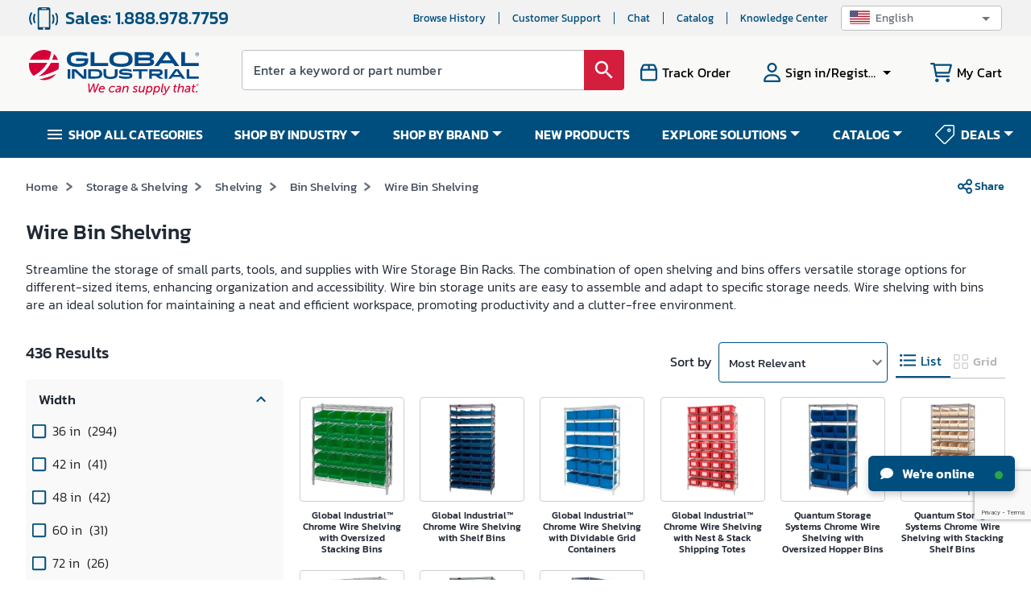

--- FILE ---
content_type: text/html; charset=utf-8
request_url: https://www.google.com/recaptcha/api2/anchor?ar=1&k=6LeaDKQUAAAAAL1asLaZNpwCmQ-nhcmlLSC79sHP&co=aHR0cHM6Ly93d3cuZ2xvYmFsaW5kdXN0cmlhbC5jb206NDQz&hl=en&type=image&v=N67nZn4AqZkNcbeMu4prBgzg&theme=light&size=invisible&badge=bottomright&anchor-ms=20000&execute-ms=30000&cb=irdnugo47ma4
body_size: 48568
content:
<!DOCTYPE HTML><html dir="ltr" lang="en"><head><meta http-equiv="Content-Type" content="text/html; charset=UTF-8">
<meta http-equiv="X-UA-Compatible" content="IE=edge">
<title>reCAPTCHA</title>
<style type="text/css">
/* cyrillic-ext */
@font-face {
  font-family: 'Roboto';
  font-style: normal;
  font-weight: 400;
  font-stretch: 100%;
  src: url(//fonts.gstatic.com/s/roboto/v48/KFO7CnqEu92Fr1ME7kSn66aGLdTylUAMa3GUBHMdazTgWw.woff2) format('woff2');
  unicode-range: U+0460-052F, U+1C80-1C8A, U+20B4, U+2DE0-2DFF, U+A640-A69F, U+FE2E-FE2F;
}
/* cyrillic */
@font-face {
  font-family: 'Roboto';
  font-style: normal;
  font-weight: 400;
  font-stretch: 100%;
  src: url(//fonts.gstatic.com/s/roboto/v48/KFO7CnqEu92Fr1ME7kSn66aGLdTylUAMa3iUBHMdazTgWw.woff2) format('woff2');
  unicode-range: U+0301, U+0400-045F, U+0490-0491, U+04B0-04B1, U+2116;
}
/* greek-ext */
@font-face {
  font-family: 'Roboto';
  font-style: normal;
  font-weight: 400;
  font-stretch: 100%;
  src: url(//fonts.gstatic.com/s/roboto/v48/KFO7CnqEu92Fr1ME7kSn66aGLdTylUAMa3CUBHMdazTgWw.woff2) format('woff2');
  unicode-range: U+1F00-1FFF;
}
/* greek */
@font-face {
  font-family: 'Roboto';
  font-style: normal;
  font-weight: 400;
  font-stretch: 100%;
  src: url(//fonts.gstatic.com/s/roboto/v48/KFO7CnqEu92Fr1ME7kSn66aGLdTylUAMa3-UBHMdazTgWw.woff2) format('woff2');
  unicode-range: U+0370-0377, U+037A-037F, U+0384-038A, U+038C, U+038E-03A1, U+03A3-03FF;
}
/* math */
@font-face {
  font-family: 'Roboto';
  font-style: normal;
  font-weight: 400;
  font-stretch: 100%;
  src: url(//fonts.gstatic.com/s/roboto/v48/KFO7CnqEu92Fr1ME7kSn66aGLdTylUAMawCUBHMdazTgWw.woff2) format('woff2');
  unicode-range: U+0302-0303, U+0305, U+0307-0308, U+0310, U+0312, U+0315, U+031A, U+0326-0327, U+032C, U+032F-0330, U+0332-0333, U+0338, U+033A, U+0346, U+034D, U+0391-03A1, U+03A3-03A9, U+03B1-03C9, U+03D1, U+03D5-03D6, U+03F0-03F1, U+03F4-03F5, U+2016-2017, U+2034-2038, U+203C, U+2040, U+2043, U+2047, U+2050, U+2057, U+205F, U+2070-2071, U+2074-208E, U+2090-209C, U+20D0-20DC, U+20E1, U+20E5-20EF, U+2100-2112, U+2114-2115, U+2117-2121, U+2123-214F, U+2190, U+2192, U+2194-21AE, U+21B0-21E5, U+21F1-21F2, U+21F4-2211, U+2213-2214, U+2216-22FF, U+2308-230B, U+2310, U+2319, U+231C-2321, U+2336-237A, U+237C, U+2395, U+239B-23B7, U+23D0, U+23DC-23E1, U+2474-2475, U+25AF, U+25B3, U+25B7, U+25BD, U+25C1, U+25CA, U+25CC, U+25FB, U+266D-266F, U+27C0-27FF, U+2900-2AFF, U+2B0E-2B11, U+2B30-2B4C, U+2BFE, U+3030, U+FF5B, U+FF5D, U+1D400-1D7FF, U+1EE00-1EEFF;
}
/* symbols */
@font-face {
  font-family: 'Roboto';
  font-style: normal;
  font-weight: 400;
  font-stretch: 100%;
  src: url(//fonts.gstatic.com/s/roboto/v48/KFO7CnqEu92Fr1ME7kSn66aGLdTylUAMaxKUBHMdazTgWw.woff2) format('woff2');
  unicode-range: U+0001-000C, U+000E-001F, U+007F-009F, U+20DD-20E0, U+20E2-20E4, U+2150-218F, U+2190, U+2192, U+2194-2199, U+21AF, U+21E6-21F0, U+21F3, U+2218-2219, U+2299, U+22C4-22C6, U+2300-243F, U+2440-244A, U+2460-24FF, U+25A0-27BF, U+2800-28FF, U+2921-2922, U+2981, U+29BF, U+29EB, U+2B00-2BFF, U+4DC0-4DFF, U+FFF9-FFFB, U+10140-1018E, U+10190-1019C, U+101A0, U+101D0-101FD, U+102E0-102FB, U+10E60-10E7E, U+1D2C0-1D2D3, U+1D2E0-1D37F, U+1F000-1F0FF, U+1F100-1F1AD, U+1F1E6-1F1FF, U+1F30D-1F30F, U+1F315, U+1F31C, U+1F31E, U+1F320-1F32C, U+1F336, U+1F378, U+1F37D, U+1F382, U+1F393-1F39F, U+1F3A7-1F3A8, U+1F3AC-1F3AF, U+1F3C2, U+1F3C4-1F3C6, U+1F3CA-1F3CE, U+1F3D4-1F3E0, U+1F3ED, U+1F3F1-1F3F3, U+1F3F5-1F3F7, U+1F408, U+1F415, U+1F41F, U+1F426, U+1F43F, U+1F441-1F442, U+1F444, U+1F446-1F449, U+1F44C-1F44E, U+1F453, U+1F46A, U+1F47D, U+1F4A3, U+1F4B0, U+1F4B3, U+1F4B9, U+1F4BB, U+1F4BF, U+1F4C8-1F4CB, U+1F4D6, U+1F4DA, U+1F4DF, U+1F4E3-1F4E6, U+1F4EA-1F4ED, U+1F4F7, U+1F4F9-1F4FB, U+1F4FD-1F4FE, U+1F503, U+1F507-1F50B, U+1F50D, U+1F512-1F513, U+1F53E-1F54A, U+1F54F-1F5FA, U+1F610, U+1F650-1F67F, U+1F687, U+1F68D, U+1F691, U+1F694, U+1F698, U+1F6AD, U+1F6B2, U+1F6B9-1F6BA, U+1F6BC, U+1F6C6-1F6CF, U+1F6D3-1F6D7, U+1F6E0-1F6EA, U+1F6F0-1F6F3, U+1F6F7-1F6FC, U+1F700-1F7FF, U+1F800-1F80B, U+1F810-1F847, U+1F850-1F859, U+1F860-1F887, U+1F890-1F8AD, U+1F8B0-1F8BB, U+1F8C0-1F8C1, U+1F900-1F90B, U+1F93B, U+1F946, U+1F984, U+1F996, U+1F9E9, U+1FA00-1FA6F, U+1FA70-1FA7C, U+1FA80-1FA89, U+1FA8F-1FAC6, U+1FACE-1FADC, U+1FADF-1FAE9, U+1FAF0-1FAF8, U+1FB00-1FBFF;
}
/* vietnamese */
@font-face {
  font-family: 'Roboto';
  font-style: normal;
  font-weight: 400;
  font-stretch: 100%;
  src: url(//fonts.gstatic.com/s/roboto/v48/KFO7CnqEu92Fr1ME7kSn66aGLdTylUAMa3OUBHMdazTgWw.woff2) format('woff2');
  unicode-range: U+0102-0103, U+0110-0111, U+0128-0129, U+0168-0169, U+01A0-01A1, U+01AF-01B0, U+0300-0301, U+0303-0304, U+0308-0309, U+0323, U+0329, U+1EA0-1EF9, U+20AB;
}
/* latin-ext */
@font-face {
  font-family: 'Roboto';
  font-style: normal;
  font-weight: 400;
  font-stretch: 100%;
  src: url(//fonts.gstatic.com/s/roboto/v48/KFO7CnqEu92Fr1ME7kSn66aGLdTylUAMa3KUBHMdazTgWw.woff2) format('woff2');
  unicode-range: U+0100-02BA, U+02BD-02C5, U+02C7-02CC, U+02CE-02D7, U+02DD-02FF, U+0304, U+0308, U+0329, U+1D00-1DBF, U+1E00-1E9F, U+1EF2-1EFF, U+2020, U+20A0-20AB, U+20AD-20C0, U+2113, U+2C60-2C7F, U+A720-A7FF;
}
/* latin */
@font-face {
  font-family: 'Roboto';
  font-style: normal;
  font-weight: 400;
  font-stretch: 100%;
  src: url(//fonts.gstatic.com/s/roboto/v48/KFO7CnqEu92Fr1ME7kSn66aGLdTylUAMa3yUBHMdazQ.woff2) format('woff2');
  unicode-range: U+0000-00FF, U+0131, U+0152-0153, U+02BB-02BC, U+02C6, U+02DA, U+02DC, U+0304, U+0308, U+0329, U+2000-206F, U+20AC, U+2122, U+2191, U+2193, U+2212, U+2215, U+FEFF, U+FFFD;
}
/* cyrillic-ext */
@font-face {
  font-family: 'Roboto';
  font-style: normal;
  font-weight: 500;
  font-stretch: 100%;
  src: url(//fonts.gstatic.com/s/roboto/v48/KFO7CnqEu92Fr1ME7kSn66aGLdTylUAMa3GUBHMdazTgWw.woff2) format('woff2');
  unicode-range: U+0460-052F, U+1C80-1C8A, U+20B4, U+2DE0-2DFF, U+A640-A69F, U+FE2E-FE2F;
}
/* cyrillic */
@font-face {
  font-family: 'Roboto';
  font-style: normal;
  font-weight: 500;
  font-stretch: 100%;
  src: url(//fonts.gstatic.com/s/roboto/v48/KFO7CnqEu92Fr1ME7kSn66aGLdTylUAMa3iUBHMdazTgWw.woff2) format('woff2');
  unicode-range: U+0301, U+0400-045F, U+0490-0491, U+04B0-04B1, U+2116;
}
/* greek-ext */
@font-face {
  font-family: 'Roboto';
  font-style: normal;
  font-weight: 500;
  font-stretch: 100%;
  src: url(//fonts.gstatic.com/s/roboto/v48/KFO7CnqEu92Fr1ME7kSn66aGLdTylUAMa3CUBHMdazTgWw.woff2) format('woff2');
  unicode-range: U+1F00-1FFF;
}
/* greek */
@font-face {
  font-family: 'Roboto';
  font-style: normal;
  font-weight: 500;
  font-stretch: 100%;
  src: url(//fonts.gstatic.com/s/roboto/v48/KFO7CnqEu92Fr1ME7kSn66aGLdTylUAMa3-UBHMdazTgWw.woff2) format('woff2');
  unicode-range: U+0370-0377, U+037A-037F, U+0384-038A, U+038C, U+038E-03A1, U+03A3-03FF;
}
/* math */
@font-face {
  font-family: 'Roboto';
  font-style: normal;
  font-weight: 500;
  font-stretch: 100%;
  src: url(//fonts.gstatic.com/s/roboto/v48/KFO7CnqEu92Fr1ME7kSn66aGLdTylUAMawCUBHMdazTgWw.woff2) format('woff2');
  unicode-range: U+0302-0303, U+0305, U+0307-0308, U+0310, U+0312, U+0315, U+031A, U+0326-0327, U+032C, U+032F-0330, U+0332-0333, U+0338, U+033A, U+0346, U+034D, U+0391-03A1, U+03A3-03A9, U+03B1-03C9, U+03D1, U+03D5-03D6, U+03F0-03F1, U+03F4-03F5, U+2016-2017, U+2034-2038, U+203C, U+2040, U+2043, U+2047, U+2050, U+2057, U+205F, U+2070-2071, U+2074-208E, U+2090-209C, U+20D0-20DC, U+20E1, U+20E5-20EF, U+2100-2112, U+2114-2115, U+2117-2121, U+2123-214F, U+2190, U+2192, U+2194-21AE, U+21B0-21E5, U+21F1-21F2, U+21F4-2211, U+2213-2214, U+2216-22FF, U+2308-230B, U+2310, U+2319, U+231C-2321, U+2336-237A, U+237C, U+2395, U+239B-23B7, U+23D0, U+23DC-23E1, U+2474-2475, U+25AF, U+25B3, U+25B7, U+25BD, U+25C1, U+25CA, U+25CC, U+25FB, U+266D-266F, U+27C0-27FF, U+2900-2AFF, U+2B0E-2B11, U+2B30-2B4C, U+2BFE, U+3030, U+FF5B, U+FF5D, U+1D400-1D7FF, U+1EE00-1EEFF;
}
/* symbols */
@font-face {
  font-family: 'Roboto';
  font-style: normal;
  font-weight: 500;
  font-stretch: 100%;
  src: url(//fonts.gstatic.com/s/roboto/v48/KFO7CnqEu92Fr1ME7kSn66aGLdTylUAMaxKUBHMdazTgWw.woff2) format('woff2');
  unicode-range: U+0001-000C, U+000E-001F, U+007F-009F, U+20DD-20E0, U+20E2-20E4, U+2150-218F, U+2190, U+2192, U+2194-2199, U+21AF, U+21E6-21F0, U+21F3, U+2218-2219, U+2299, U+22C4-22C6, U+2300-243F, U+2440-244A, U+2460-24FF, U+25A0-27BF, U+2800-28FF, U+2921-2922, U+2981, U+29BF, U+29EB, U+2B00-2BFF, U+4DC0-4DFF, U+FFF9-FFFB, U+10140-1018E, U+10190-1019C, U+101A0, U+101D0-101FD, U+102E0-102FB, U+10E60-10E7E, U+1D2C0-1D2D3, U+1D2E0-1D37F, U+1F000-1F0FF, U+1F100-1F1AD, U+1F1E6-1F1FF, U+1F30D-1F30F, U+1F315, U+1F31C, U+1F31E, U+1F320-1F32C, U+1F336, U+1F378, U+1F37D, U+1F382, U+1F393-1F39F, U+1F3A7-1F3A8, U+1F3AC-1F3AF, U+1F3C2, U+1F3C4-1F3C6, U+1F3CA-1F3CE, U+1F3D4-1F3E0, U+1F3ED, U+1F3F1-1F3F3, U+1F3F5-1F3F7, U+1F408, U+1F415, U+1F41F, U+1F426, U+1F43F, U+1F441-1F442, U+1F444, U+1F446-1F449, U+1F44C-1F44E, U+1F453, U+1F46A, U+1F47D, U+1F4A3, U+1F4B0, U+1F4B3, U+1F4B9, U+1F4BB, U+1F4BF, U+1F4C8-1F4CB, U+1F4D6, U+1F4DA, U+1F4DF, U+1F4E3-1F4E6, U+1F4EA-1F4ED, U+1F4F7, U+1F4F9-1F4FB, U+1F4FD-1F4FE, U+1F503, U+1F507-1F50B, U+1F50D, U+1F512-1F513, U+1F53E-1F54A, U+1F54F-1F5FA, U+1F610, U+1F650-1F67F, U+1F687, U+1F68D, U+1F691, U+1F694, U+1F698, U+1F6AD, U+1F6B2, U+1F6B9-1F6BA, U+1F6BC, U+1F6C6-1F6CF, U+1F6D3-1F6D7, U+1F6E0-1F6EA, U+1F6F0-1F6F3, U+1F6F7-1F6FC, U+1F700-1F7FF, U+1F800-1F80B, U+1F810-1F847, U+1F850-1F859, U+1F860-1F887, U+1F890-1F8AD, U+1F8B0-1F8BB, U+1F8C0-1F8C1, U+1F900-1F90B, U+1F93B, U+1F946, U+1F984, U+1F996, U+1F9E9, U+1FA00-1FA6F, U+1FA70-1FA7C, U+1FA80-1FA89, U+1FA8F-1FAC6, U+1FACE-1FADC, U+1FADF-1FAE9, U+1FAF0-1FAF8, U+1FB00-1FBFF;
}
/* vietnamese */
@font-face {
  font-family: 'Roboto';
  font-style: normal;
  font-weight: 500;
  font-stretch: 100%;
  src: url(//fonts.gstatic.com/s/roboto/v48/KFO7CnqEu92Fr1ME7kSn66aGLdTylUAMa3OUBHMdazTgWw.woff2) format('woff2');
  unicode-range: U+0102-0103, U+0110-0111, U+0128-0129, U+0168-0169, U+01A0-01A1, U+01AF-01B0, U+0300-0301, U+0303-0304, U+0308-0309, U+0323, U+0329, U+1EA0-1EF9, U+20AB;
}
/* latin-ext */
@font-face {
  font-family: 'Roboto';
  font-style: normal;
  font-weight: 500;
  font-stretch: 100%;
  src: url(//fonts.gstatic.com/s/roboto/v48/KFO7CnqEu92Fr1ME7kSn66aGLdTylUAMa3KUBHMdazTgWw.woff2) format('woff2');
  unicode-range: U+0100-02BA, U+02BD-02C5, U+02C7-02CC, U+02CE-02D7, U+02DD-02FF, U+0304, U+0308, U+0329, U+1D00-1DBF, U+1E00-1E9F, U+1EF2-1EFF, U+2020, U+20A0-20AB, U+20AD-20C0, U+2113, U+2C60-2C7F, U+A720-A7FF;
}
/* latin */
@font-face {
  font-family: 'Roboto';
  font-style: normal;
  font-weight: 500;
  font-stretch: 100%;
  src: url(//fonts.gstatic.com/s/roboto/v48/KFO7CnqEu92Fr1ME7kSn66aGLdTylUAMa3yUBHMdazQ.woff2) format('woff2');
  unicode-range: U+0000-00FF, U+0131, U+0152-0153, U+02BB-02BC, U+02C6, U+02DA, U+02DC, U+0304, U+0308, U+0329, U+2000-206F, U+20AC, U+2122, U+2191, U+2193, U+2212, U+2215, U+FEFF, U+FFFD;
}
/* cyrillic-ext */
@font-face {
  font-family: 'Roboto';
  font-style: normal;
  font-weight: 900;
  font-stretch: 100%;
  src: url(//fonts.gstatic.com/s/roboto/v48/KFO7CnqEu92Fr1ME7kSn66aGLdTylUAMa3GUBHMdazTgWw.woff2) format('woff2');
  unicode-range: U+0460-052F, U+1C80-1C8A, U+20B4, U+2DE0-2DFF, U+A640-A69F, U+FE2E-FE2F;
}
/* cyrillic */
@font-face {
  font-family: 'Roboto';
  font-style: normal;
  font-weight: 900;
  font-stretch: 100%;
  src: url(//fonts.gstatic.com/s/roboto/v48/KFO7CnqEu92Fr1ME7kSn66aGLdTylUAMa3iUBHMdazTgWw.woff2) format('woff2');
  unicode-range: U+0301, U+0400-045F, U+0490-0491, U+04B0-04B1, U+2116;
}
/* greek-ext */
@font-face {
  font-family: 'Roboto';
  font-style: normal;
  font-weight: 900;
  font-stretch: 100%;
  src: url(//fonts.gstatic.com/s/roboto/v48/KFO7CnqEu92Fr1ME7kSn66aGLdTylUAMa3CUBHMdazTgWw.woff2) format('woff2');
  unicode-range: U+1F00-1FFF;
}
/* greek */
@font-face {
  font-family: 'Roboto';
  font-style: normal;
  font-weight: 900;
  font-stretch: 100%;
  src: url(//fonts.gstatic.com/s/roboto/v48/KFO7CnqEu92Fr1ME7kSn66aGLdTylUAMa3-UBHMdazTgWw.woff2) format('woff2');
  unicode-range: U+0370-0377, U+037A-037F, U+0384-038A, U+038C, U+038E-03A1, U+03A3-03FF;
}
/* math */
@font-face {
  font-family: 'Roboto';
  font-style: normal;
  font-weight: 900;
  font-stretch: 100%;
  src: url(//fonts.gstatic.com/s/roboto/v48/KFO7CnqEu92Fr1ME7kSn66aGLdTylUAMawCUBHMdazTgWw.woff2) format('woff2');
  unicode-range: U+0302-0303, U+0305, U+0307-0308, U+0310, U+0312, U+0315, U+031A, U+0326-0327, U+032C, U+032F-0330, U+0332-0333, U+0338, U+033A, U+0346, U+034D, U+0391-03A1, U+03A3-03A9, U+03B1-03C9, U+03D1, U+03D5-03D6, U+03F0-03F1, U+03F4-03F5, U+2016-2017, U+2034-2038, U+203C, U+2040, U+2043, U+2047, U+2050, U+2057, U+205F, U+2070-2071, U+2074-208E, U+2090-209C, U+20D0-20DC, U+20E1, U+20E5-20EF, U+2100-2112, U+2114-2115, U+2117-2121, U+2123-214F, U+2190, U+2192, U+2194-21AE, U+21B0-21E5, U+21F1-21F2, U+21F4-2211, U+2213-2214, U+2216-22FF, U+2308-230B, U+2310, U+2319, U+231C-2321, U+2336-237A, U+237C, U+2395, U+239B-23B7, U+23D0, U+23DC-23E1, U+2474-2475, U+25AF, U+25B3, U+25B7, U+25BD, U+25C1, U+25CA, U+25CC, U+25FB, U+266D-266F, U+27C0-27FF, U+2900-2AFF, U+2B0E-2B11, U+2B30-2B4C, U+2BFE, U+3030, U+FF5B, U+FF5D, U+1D400-1D7FF, U+1EE00-1EEFF;
}
/* symbols */
@font-face {
  font-family: 'Roboto';
  font-style: normal;
  font-weight: 900;
  font-stretch: 100%;
  src: url(//fonts.gstatic.com/s/roboto/v48/KFO7CnqEu92Fr1ME7kSn66aGLdTylUAMaxKUBHMdazTgWw.woff2) format('woff2');
  unicode-range: U+0001-000C, U+000E-001F, U+007F-009F, U+20DD-20E0, U+20E2-20E4, U+2150-218F, U+2190, U+2192, U+2194-2199, U+21AF, U+21E6-21F0, U+21F3, U+2218-2219, U+2299, U+22C4-22C6, U+2300-243F, U+2440-244A, U+2460-24FF, U+25A0-27BF, U+2800-28FF, U+2921-2922, U+2981, U+29BF, U+29EB, U+2B00-2BFF, U+4DC0-4DFF, U+FFF9-FFFB, U+10140-1018E, U+10190-1019C, U+101A0, U+101D0-101FD, U+102E0-102FB, U+10E60-10E7E, U+1D2C0-1D2D3, U+1D2E0-1D37F, U+1F000-1F0FF, U+1F100-1F1AD, U+1F1E6-1F1FF, U+1F30D-1F30F, U+1F315, U+1F31C, U+1F31E, U+1F320-1F32C, U+1F336, U+1F378, U+1F37D, U+1F382, U+1F393-1F39F, U+1F3A7-1F3A8, U+1F3AC-1F3AF, U+1F3C2, U+1F3C4-1F3C6, U+1F3CA-1F3CE, U+1F3D4-1F3E0, U+1F3ED, U+1F3F1-1F3F3, U+1F3F5-1F3F7, U+1F408, U+1F415, U+1F41F, U+1F426, U+1F43F, U+1F441-1F442, U+1F444, U+1F446-1F449, U+1F44C-1F44E, U+1F453, U+1F46A, U+1F47D, U+1F4A3, U+1F4B0, U+1F4B3, U+1F4B9, U+1F4BB, U+1F4BF, U+1F4C8-1F4CB, U+1F4D6, U+1F4DA, U+1F4DF, U+1F4E3-1F4E6, U+1F4EA-1F4ED, U+1F4F7, U+1F4F9-1F4FB, U+1F4FD-1F4FE, U+1F503, U+1F507-1F50B, U+1F50D, U+1F512-1F513, U+1F53E-1F54A, U+1F54F-1F5FA, U+1F610, U+1F650-1F67F, U+1F687, U+1F68D, U+1F691, U+1F694, U+1F698, U+1F6AD, U+1F6B2, U+1F6B9-1F6BA, U+1F6BC, U+1F6C6-1F6CF, U+1F6D3-1F6D7, U+1F6E0-1F6EA, U+1F6F0-1F6F3, U+1F6F7-1F6FC, U+1F700-1F7FF, U+1F800-1F80B, U+1F810-1F847, U+1F850-1F859, U+1F860-1F887, U+1F890-1F8AD, U+1F8B0-1F8BB, U+1F8C0-1F8C1, U+1F900-1F90B, U+1F93B, U+1F946, U+1F984, U+1F996, U+1F9E9, U+1FA00-1FA6F, U+1FA70-1FA7C, U+1FA80-1FA89, U+1FA8F-1FAC6, U+1FACE-1FADC, U+1FADF-1FAE9, U+1FAF0-1FAF8, U+1FB00-1FBFF;
}
/* vietnamese */
@font-face {
  font-family: 'Roboto';
  font-style: normal;
  font-weight: 900;
  font-stretch: 100%;
  src: url(//fonts.gstatic.com/s/roboto/v48/KFO7CnqEu92Fr1ME7kSn66aGLdTylUAMa3OUBHMdazTgWw.woff2) format('woff2');
  unicode-range: U+0102-0103, U+0110-0111, U+0128-0129, U+0168-0169, U+01A0-01A1, U+01AF-01B0, U+0300-0301, U+0303-0304, U+0308-0309, U+0323, U+0329, U+1EA0-1EF9, U+20AB;
}
/* latin-ext */
@font-face {
  font-family: 'Roboto';
  font-style: normal;
  font-weight: 900;
  font-stretch: 100%;
  src: url(//fonts.gstatic.com/s/roboto/v48/KFO7CnqEu92Fr1ME7kSn66aGLdTylUAMa3KUBHMdazTgWw.woff2) format('woff2');
  unicode-range: U+0100-02BA, U+02BD-02C5, U+02C7-02CC, U+02CE-02D7, U+02DD-02FF, U+0304, U+0308, U+0329, U+1D00-1DBF, U+1E00-1E9F, U+1EF2-1EFF, U+2020, U+20A0-20AB, U+20AD-20C0, U+2113, U+2C60-2C7F, U+A720-A7FF;
}
/* latin */
@font-face {
  font-family: 'Roboto';
  font-style: normal;
  font-weight: 900;
  font-stretch: 100%;
  src: url(//fonts.gstatic.com/s/roboto/v48/KFO7CnqEu92Fr1ME7kSn66aGLdTylUAMa3yUBHMdazQ.woff2) format('woff2');
  unicode-range: U+0000-00FF, U+0131, U+0152-0153, U+02BB-02BC, U+02C6, U+02DA, U+02DC, U+0304, U+0308, U+0329, U+2000-206F, U+20AC, U+2122, U+2191, U+2193, U+2212, U+2215, U+FEFF, U+FFFD;
}

</style>
<link rel="stylesheet" type="text/css" href="https://www.gstatic.com/recaptcha/releases/N67nZn4AqZkNcbeMu4prBgzg/styles__ltr.css">
<script nonce="yEfan6-PYn03VgiZdxq_tA" type="text/javascript">window['__recaptcha_api'] = 'https://www.google.com/recaptcha/api2/';</script>
<script type="text/javascript" src="https://www.gstatic.com/recaptcha/releases/N67nZn4AqZkNcbeMu4prBgzg/recaptcha__en.js" nonce="yEfan6-PYn03VgiZdxq_tA">
      
    </script></head>
<body><div id="rc-anchor-alert" class="rc-anchor-alert"></div>
<input type="hidden" id="recaptcha-token" value="[base64]">
<script type="text/javascript" nonce="yEfan6-PYn03VgiZdxq_tA">
      recaptcha.anchor.Main.init("[\x22ainput\x22,[\x22bgdata\x22,\x22\x22,\[base64]/[base64]/[base64]/bmV3IHJbeF0oY1swXSk6RT09Mj9uZXcgclt4XShjWzBdLGNbMV0pOkU9PTM/bmV3IHJbeF0oY1swXSxjWzFdLGNbMl0pOkU9PTQ/[base64]/[base64]/[base64]/[base64]/[base64]/[base64]/[base64]/[base64]\x22,\[base64]\\u003d\x22,\x22w5PDnMOLwpHCsnrDnMKfBcOjN8K7w4rCtsKZw63Cn8K9w4nCgMK3wrVbbgI2wpHDmGXCvTpHYsKcYsKxwrnCh8OYw4cKwozCg8KNw6oFUiV3HzZcwppNw57DlsOLSMKUETPCqcKVwpfDr8O/[base64]/DjVLDmcO+VMK4Bn8cw4vCtcOYAWszY8K8dikWwpcawroJwqMXSsO0NXrCscKtw58+VsKvSDdgw6EcwrPCvxNrR8OgA2/Cr8KdOmrCn8OQHBNDwqFEw64kY8K5w4jCjMO3LMOWWTcLw47DncOBw702JsKUwp4qw4/DsC5dTMODew7DpMOxfTnDjHfCpWvCm8KpwrfCmsKzEDDCgcOfOwcgwpU8AwFfw6EJcU/CnxDDlDgxO8Otc8KVw6DDoG/DqcOcw63DmkbDoULDokbCtcKTw5Zww6w/[base64]/Cn8Okb03DrEUlwpN3wrRzwpQMwqozwp8pT2zDs3vDtsOTCRkWIBDCt8Kmwqk4Dl3CrcOrTBPCqTnDpMK6M8KzLsKQGMOJw5NKwrvDs2rCnAzDuCUxw6rCpcKHaRxiw7pgesODbMOcw6J/[base64]/w5sqwqcTZcKgw7LDoMO7GcOVEyPCsQBSwoPCtk/DhMK7w5E7JsKaw67ChQccJ1nCqyl+O1PDq11Hw6HCjsOVwq9tZQ4UPcOawpvDncOkRsKLw6xswrAQY8O6wogYTcKrO3QXAEJmwrXClsO/[base64]/[base64]/[base64]/[base64]/[base64]/RV7Di8OmUsOGM8Oqw4XCpMK1w48Pw4vCgA/DhTQsWyhEa0bDnl7DnsOaQMOuw7LCiMKiwojChMO9wrNOf2E7PUcrZ18ha8OCwpPCpQLDnEkUw6d8w67Dt8KOw6YSwrnCl8OSfCAHwpsUQcKMAwfDqMOKF8KFYD1UwqnDmSfDmcKbZ18fNMOOwpPDqRU4wp3Dv8Kjw7pXw7zCoid/EcOuU8OGGGfDs8KsX1NvwqgwRcOdPWjDkX0swp0+wpM2wpZ6XwLCsS3Ch2/CthfDmk3CgsOoMzwocGAEwoPDrEgww7zCksOzw7kWwp7CoMOSI3RYwrczwrNJJsKeByDCi0LCqMKwakpVBE3DiMKyRyLCqlcaw489wroqJw9vAk/CksKcVkfCncK6EMK1RcK/wopUbsOEf2Mcw6nDhXfDlB4qw7gUURpzwqhPwrzDqQzDsiEJV00xw5/CuMK+w4ktwpImHcKPwpEKwozCm8OEw4/DuC/CgcOfw5LCqRE/LBvDrsOXw598L8Otwr1dwrDCpm5Gw4NrYW9mDsO9wr1ywp7CmcOGwolCX8KLesOdf8KSYXRdw6ZUw4fCnsOqw6XCjVPCpEM6PGAzw7fCjCEMw613AsKdwrJWZ8OLcztgfXpwf8Ojwr/CjgVWLsK9wqggXcOMCsODwr7DmURxw5rCksKcw5Yzw4wVRsOSwrbCtiLCuMK/wp7DusOQcMKccXjDpSzDmSXDtsKFwoDDscOew4dGwpUNw7LDtGvDoMOwwrLCtXHDosK/B089woMOw71qSMKvw6YRfsOLwrDDiSzCj3/Dph4cw6dmwrrDiA3DusKvc8OtwqnCiMOWw44ULxzDvQ5cw5xZwp1Hw4BIw652O8KLLRzClcOwwprCs8OgYn1RwrV1bSgcw6XDrX/DmFIlX8OJJGbDpFLDr8OPw43DvAwvwpPCksKnw513acKVw7HCmzDDnVDDmD05woDDrHHDs1YXGcOtHMOowrfDvwDCnR3Dk8KHw7wtwq8BLMOAw7Agw7I9XMKcwp80LsKmCUVZMsKlI8O5Tl1Yw7kNw6XCkMOowpU4wq3CqCrCtiVyaE/CqS/DvMOjw613woTDiGTCmTImwoXCmsKDw7PClz0fwpXCoFbDjcK9ZcKkw7bCnsKrwovDghEywp4dw47CsMOuR8ObwrjCpwdvLiRDEMKHwp5NRQsWwq1zUsK/w6/ClcOeHwPDs8OAW8KaR8KCPEU1wq7Ds8KwcXzDkcKjKWTCssK0YsKywqAgfGrCnMK6w5DCjcKEWMK2w7kkw7tROyMSEnVNw6jChcOPHWBHE8O4worDhcOnwrB1w5rDulpCYsKuw4xBPDjCj8Kyw77DoG7Dth7DpsK/[base64]/ChcK0ZcKHb8OewrMSw5tJJTfCkQIab28rwofCoA1Zw4bCisK7w4w/BCdbwq7DqsK7UHHDmMKuOcKYcT/[base64]/DpMOJw4/CnBpNb8K2ezAOaMOGBsOXw5LDscKAw5UEw6bDqcOgcHLCgVRZwp7ClFJlZsKQwqV0wpzCqj/Cu1J0YhkGwqXDjMOQw7I1wpwoworCn8KuBh7CscK3woAqw44wTcKbMBXDssOZw6TCocOdwpbDiVogw4PDpCA4woE3XyXCocOsdj1NQwQwN8KbUcOeQjd1H8KPwqfDnEJAw6gWOGHDp1Jww5jClmnDncKDDRhCw7fCnXFrwrvCoB18Y3rDtTnCgh/CvsOawqfDi8OmUH7DjCTDvMOGA2sTw5TCmnpqwp89VMKWD8O2SDRHwp4HXsKBDEIxwpwIwqfDo8KHNMOoJAfClU7CuQvDqnDDk8OhwrbDg8OLwp0/AMOFCgBlSmkYAj/CmGvChw/CtwXDsEA/XcKdHsOBwrrCgwfDiFTDssK2ZzDDiMKbI8OmwrLDrsOjTMOrPcO1w54HGWwxwo3DtmjCq8K3w5DCrCnCnlbDmyoCw43CusOtwpI5JMKOw4/CnWvDhcOxGlfDsMO3wpQKQyF9C8KuM2FLw7d5ZMO0wqHCiMK+FcOYw57DlsK3w6vChzBPw5dawoQYwprCosOqWDXCqWLCu8O0fDU/wqxRwqVEJcKGRRESwovChMOlwqgyKVZ+SMKmScO9WsKfdxINw5B+w4ZYb8KPWsOpPsO1f8OFw7F1w4bCtMKEw5/[base64]/DkcOQwopBbMOXaMKZw4vDgsO2wo7CnSIMMcKSNzQUJcKBw5QYfsK/XcKBw4bCu8KlSCUoJUXDu8OjWcK1EkUReXvDvMOSFXwTHHUXw4dGw5wbQcOywrRAw4PDgRlgdkzCk8Kjw5cPwpMEYCs3w4/DoMKxLsKkchnCvsOew5rCqcKiw6XDisKcwojCrSzDvcKswpkvwozCp8KgBVTDsD91VsKSwprDv8O7wogZw4xJS8O9w6BNEMKld8KgwqbCvTM1woLCmMOUWMKIw5hjF1JJwp8yw6TDsMOuwpvCu0vChMOyYEfDicOkw5DCr2YrwowOwpFkW8OIw7hTwoXDvB8JRHpZwp/[base64]/[base64]/CrcKqKndrwpnDgRDCgMKdw4XChsKkJR9UbsOEwrLCnWbDgcKLMyN2w64Fwp/DtQDDtxpLFsO+w7vCgsOlO0nDtcKFRmbDt8OpEC7CrsO2WQjCskA3FMKRG8OFwpPCpsObwoHCuH3Dr8KHw4dzQcO7wq9awofCiD/CnwTDgsKdOVjCsAjCqMOXMVDDgMOVw7bCqGdqI8O6UCXDicKBQ8OcJ8KCwopFw4JrwqfCsMOiwrfCkcKkw5kqw4/ChsKsw67DhGnDp1FvAjl8YjRaw4FZKcO/wpFnwqbDkF8MDHjCrlsKw71Ewoxnw7XDqynCh2oTw7fCsWAfwpvDnD/DinRJwrNow78/[base64]/DlsKqRsO/woA4w4cDwqfCu8OnwocwR3/ClQ9fLiMGwqrDiMK5CsOMwp7ChghswoAJMzrDqsO4esKgE8OwZcKXwrvCiDJTw4LCocKnw69Gwo3CoVzDp8Kza8Oww5d0wqnCkznClVxTdhHCnsKPw7lPSmPDokDDhcK7WF3Dtzg0OS/[base64]/DrcKqTMO7wqELKQdCw4c7HFlqHThMF8OvNwzDmMKYaA9ew5QTw4/DocKUecKjcBLDkjV3w4EiAFbCql4zVsKNwqnDpC3CtgVhfMOfaRB9wqvDhXofwoYvZMKKworCucOgD8Obw4/CuVPDpm5Cw5d4wpPDi8OFwrxqBcKhw4nDgcKRwpMxJsKzT8OEKkPCnSDCr8KEw45USsOSEcKow6szdMKIw7jComIFwrrDuCLDgwU/UANtwpR7dMKcwqLDqlzDrMO7wpPDqA9fDsO/bcOgJnzDp2PCnig1BBXDhFFlbMOyDQzDv8KYwpNWDm/Cj2rDqyPCm8OrBcK/[base64]/bzU0w7HCnhLCojjDhxDCvxpvF8KfBngjw4p5wo7DuMK4w77DjMKseQ1Uw7LDjhVYw4wOQTpDXRnCugTCmFDCrsONwrMaw7TDn8OQwrgEQAx/asK7w5TCljDDn17CkcOiNcKHwonCgFrCusK4J8KPw6ILHBt5QMOKw6x0BRHDqsKmJsODw4fDs0hoATvCiD92w79uw7DCsDjDgxIxwp/DvcKGw74HwojCt1YZB8OFKEg/wpQkGcK8QnjChcKmb1TDokUnw4pBVsKWecOaw6tZK8KYbgbCml9xwotUwpE0d3tVWsKIMsKWw4xoJ8KPW8OaO0IrwqDCjwfDq8KXw41GFlhZdzQXw73Do8OXw4fChsOKDmPDvndkUcKPw7I5f8ODw43DvzAqw7bClsKPHzx/wpodWcOcKsKCw5x6ak7Du05vbMOSICDChMKJJMKtQEfDvEzDs8OgVSYlw4RxwpzCpSfCmBbCpy7CscKKwo/Cj8K4NMKAw6h+A8Kow65IwpxAdsOFOwfCrgY4wqDDoMKRw63DrTjCiFjCiEhEMcOoOMKVCA3DhMO+w45qw4cbWTPCow3Cs8Kuwr7CpcKEwrzDgcKrwrDChkTDkTwFIDLCvi01wpPDicOtFkYxCzxVw6/CnsO8w7cda8ONRcOkLGEJwqLDr8O0wqzCisK5TRjCqsKpw55bwr3CsAUSPcKUw4BOKhvDucOwDsKiGVvDgTgcQm0Xf8O+QcKtwpoqM8OTwq/CswZBw4bCgMOVwqTDvMKDwrHCrcOWVcKYRsOaw59zQMKzwptTB8Okw7jCv8O3U8OPw5dDK8Kswo08wr/CisOUGsOQJ3vDrg8DcMKaw7tCwotdw4p1w4N7wp7ChxN5WcKINMODwos5wojDs8KRJsODdzzDj8OJw5XChMKHwqA6NsKrw4vDpgwsMMKvwpMaeURMWcOzwrFLSxBww4khwpx1w53DlMKnw5I1w7R8w5DCuhJ2TcO/w5nCr8KOwpjDsxHCg8KjHUkiw78VasKcw4lzF0zDlW/CtlElwpHCoyPDoXzDlcKfBsO8wqRHwqDCr03CvkXDi8KuPDLDiMOyRsOcw6/[base64]/ChRt+w4/Dt8K3wqrDhcKswqQjw4VZwpLDtcOkw5HDpcKNL8KQRiXDscKZCMKMShrDgsK0EnjCvsKYX2bCvMK6Z8OqRMO0wpRAw5Yswr9nwp3DuzHChsOhTMKtw6/DmCvDnQ4iI1PDqWYeaFDDqznCiHjDrRXDn8KRw4s/[base64]/CrC1KZ8Onwqs6U8OYwpjDpVfDm8KBwpLDtE5HJynDtsKPBF7Dk1gHKSXDhMKmwo3DgMK3w7fCqCjCvMOAJgXCpcKgwpUJwrfCpm50wpteH8KhdcKMwrLDpcKqf0Jnw4XDpAcNbB4lYcKQw6pFacO9wo/Ct0nDpzd+bMKKNiPCscO7wr7Du8KrwrvDjUtdXSwtRClbCcK8w6p3HXvDmMKeGsOaUQDCqk3CnTrClcKnwq7DugPDqsKDwrHDtMK9IMOjOcO7FETCqWAmN8Kww4jDlMKGwpjDhMKjw51ewqA1w7zDkcK/YMK2wrrCm0LCisKAZRfDv8OLwqBNAj/Dv8KsJMOOXMK7w4PCocO8QlHCgg3Co8K7w5t4woxDw5gndmMOMUZ5wpTCjT3Duwt7fSdPw5ZzbC8+W8OBO3lbw4JuEQcCw7JyRcKfScOZdRXDgzzDj8KJw4fCr1zCmsOtM0oVE37DjcKiw7HDqMKtesOHO8KPw4/CqFnDvcKsDFfDucKDAcOrwr/DocOYQkbCsDDDsz3DiMODRcKwRsO1WsOMwqsbG8OPwovCgcOrHwPDjzNlwofDjVEHwq5ww5DDv8Kww58xa8OKwo7DlUbDjiTCh8KEDmggYcKow63CqMKQD0cUw4rDicKIw4ZuOcOFwrTDmF5Bwq/DnwE6w6rDtRZgw651O8KEw68GwoNIC8OSYXXDuDMcc8OGwrfCg8O4wq/DiMO4w6NlQB/CucOQwpnCqwxXZ8OcwrI9RsKYw6gWfsOnw73ChwE9w6cywrnCkzJvScOkwovDtsO2EcKfwr/[base64]/DjGIgC1Rbw5HDp8Ojf8O8YsO6w4gqw61Gw4PCl8K7wp/Ct8KjbSDDt1bDvwVEejTCksK6wql9ZjdVw5/CqghZwoHCocKEAsO9wpQ+wqN4w6FQwrhxwrnChEjCoH3DkgrCpC7DrxtrFcODDcKDXG7DggbDmiEMIMKewqvCs8Ksw5JJasO7K8OXwqLCqsKWJUjDuMOlw743w5dkw6bCs8OnRwjCicK6K8OOw4nCssK/wo8mwpkyKAXDnsK6e3bCoD3DsVETRh5wcMOow6HDsVd4OErDucKDD8OMNsO+NzZgR31uPiXCijfDucKOw5jDnsKIwrFtwqbDqSHCiSnChzPClcOQw7/[base64]/CrgkkcSdRwq05Clw3wq/CkcKhw7tCw7pdw43Dj8KmwoF5w4AAwoLDhRDCqBzCgsKCwpHDiBTCvEDDusOwwrMswrlHwrNFHMOawpXDsgElXcOow6wzasKlFsK1bcKBUCJ/[base64]/CuxVuPsOkwrI+YCvCt8KSw7fDlMKiwpojw4XCt3kbfMKdw6hoexzDtMKPQcKXwp/DvcOtf8O6TsKcwqlCaGwuw4jDiQERacOawqTCsH8ZfsK2wpJ3wo8BIDktwrZUHgYNw6dFwr83FD4ywozDvsOQw4MOwo5HJSnDn8OtESXDm8KxLMOxwoLDvDEKe8KCwrdBwqc2w6Bpwo0nG0rDnxTDpsKvYMOkw68JaMKGwoXCosO/wroAwo4MYj41w5zDlsOeH21lRFDCn8O6wrhmw69pYSYew7LCjMKBwpLDjR7Cj8OywqsudMOtRXhzNhV6w4/DilLCgsO8UcOCwqMhw6RTw6FubXnCoGd5MWhaXEbCnS7DjMOmwqArw5jCqcOOQsOVw4IBw7jDrnTDgijDtS5pYnBhBMOjLzZ8wrfCk11pNcOCw6Z/T2TDjn5Ow6gZw6pqcDfDrSU0wobDi8KWwpRBEcKQw6IrXTrDkwABJkJ2w77CqsK0aEYvw7TDmMKPwpnCncOUIMKnw4LCgsOhw71+w4TCm8OVw5sawrHCr8Ozw5/DrhJgw6/CrkrDj8KoDRvCuw7DiU/CrC8CVsK4G2bCrDJUw7g1w4lDwqHCtWwLw54DwqDCm8Kiwpp2w4fDhMOvCyRwPMO3UsOFGsKWwojCn0vCihjCtAkowprCo2TDo0sobMKFw4jCvcKlw4LCtMOUw4PCo8OiasKCw7TDlFLDq2nDs8OYUcKeG8KlDjVGw7jDoVLDqMOrNsOiVcKeJHYGQ8OLZMOIdA/Dmw9aW8K+w4PDsMOzw4/CuGcDwrFvw7IJw6VxwoXDlxDDsjsow7/DpBXDnMOAdC99w5tMw4ZEwrMqP8OzwrozJ8Oowq/CosO+B8KXNywAw7bCnMKlfxc2GyzClcKLw5fDnQPDh0bDrsK8GCrCisOGw7nCphVFLcOnwrYFb1kQYsOPw4/[base64]/w6fDkcKkNsOvMDgUN8KIL1YuS8KAwqfDsxzCl8Otwr/CqMOdKiDCswwUDsOkLQ3CnMOrIsOpeGTCnMOKc8OCC8Kuwr/DphU+w6cxwr3DtsOSwo1VSCbDnsOtw5xsDgpYw4NlF8OYPBLDk8OGTF89w6LCoVIhBcOCfzXDmMOXw43CpDfCsEzCqMOMw4fCulYjScKvWErCl27DgsKIw6xswpHDjMKDwrYxPlrDrh9Hwo8uFcOnall9ccKkwqJYacO3wr/CuMOsCUbCmsKLw5jCoEjDm8KCworDgcOtwpglwq0iS1tRw5rCpQx2dMKVw4vCrMKcA8OLw6/[base64]/[base64]/[base64]/[base64]/Dm8KTVcOIQD9sw6dCwoFjw4w2w4BawoPDuT/CrwjCnsOcw7FHNUJnw7rDtcK+a8OtenEgw61GEQQSTcOePAEzZsKJEMOIw4rCisKRek/DlsKWUxwfWWQQwq/[base64]/DpgzDhhtDwpvDjVEuw4d2Y0lOw7/ClzbDqcKVFBNJCmDDtEfCvcKANVLCuMOfw5RXExxFwpwmVMK0MMOywopaw4pwUsOkQ8Kvwrt9wq3Ci2fChcKqwogFQsKTwq5VbEHChG5cGsOQT8KeJsO5Q8KtS1LDt2LDs0XDhm/[base64]/[base64]/[base64]/DokjDqkfDnMOkAzAnRcOTw6Vww5fDoHPDtcOBAcKCVBDDpF7DnMKmFcOuAWUqw44/XsOKwrwBJsK/LC88wonCscO/wqd7woJqbEbDjlIlw6DDqsOBwqjDtsKvwoRxOx3CnsKsJ24LwrnDlMKUWWs0NMOGwpTCo07DjMOBB2wtwp/[base64]/DssKfwrEwZwxUw7YFOsOhM8OFB1/CicK2wqnCtcO9CMOswrwPL8Ovwq/CgMK2w55ACsKuX8K1XzHCv8OPwqMOwrpHw5XChUXDicOxw4fCoVXDmsKhw5zCp8KHEsO+Z2xgw4nCnygWeMKiwqvDqcK+wrfCnMKfbcOyw4TDgMOjVMO8wozDosOkwqTDj2pKDhY3w63ChDHCqmUWw4gNERx5wrVYWMOdwp11wq3Dk8KdJ8KWJkNBeV/Cq8OKMy9FVcKMwoQyIcOcw63DhHA3XcO/JsKXw5rDkhbDrsOBwoVkQ8Orw4PDokhRwpTCq8OOwpcSG2F4KsOeVSDCtU8vwpQNw4LChAbCqi3Do8KCw4sjwr/DlmnCkMKPw7XCrj/[base64]/[base64]/DhcODw74kH8KnR8OeZcKxccOhw4YYw4IpwqdtCMK/[base64]/CvUHCsRMgMk3CocORw6JhS3Bdwq0GdUNkDzJZw7tfw5oJwptbwrDCtR7ClGLCtBDDuDbDslVBFTIBYVTCkzxHMcOSwrnDqnnCtcKNSsOQBsO3w4vDlcK/a8K3w6w7w4HDqynCmMOFexgXVjdkwrhpIjkSwocfwp1GX8KDKcOuw7IYLhHDlRbDiWbDpcOdw4B1ICYbwoLDssK7J8O5P8KkwqDCncKEaV5oJiDCnVvCicO7bsOZX8O+VWfDscKuUsOKC8KiL8Ohwr7Drx/DsgMvdMObw7TClELDtnwWw63DpMK6w5/CrsKLG1bCt8KUwqUqw6bCr8KMw4LDrhjDjsKCw6zDigXCscK1w6jCoGrDqsKGMTHDrsK3w5LDolnDslbDrCR0wrRIVMKLLcOewqHCg0TCqMOxwqsLc8KEwp3DqsKaY2Ztwp/Dh1XCrcOswohJwqgVHcKfLcOmLsOobwMxwpR/LcK6wozDkkzCmEgzwpvCiMK+asOqw4cIHsKqez0Vwolwwp4hasObEcKudcOwVG5wwr3CuMOveGw0e092JmBQSU3DjGEsAMOaWMOXw6PCrsK4cjwwR8OFH38CacKMwrzDmyRKwotyeRrCpEFvT2XDmcO+w5/DuMOhIQjChnhyMQTCiFrDhMKGeHrCnU1/woHCvsKiw5DDghjDqFcCw67ChMOewoERw5HCjsKkf8OuXsOew5/DjMO3PTZsPWTCncKNB8KrwqklGcKCHhTDpsO5DsKDPzbDhwrChcKDw4PDhWjClMK1UsOMwqDDvGEPIxTDqjUowrDDrMKcOMKfFsKkGsK7wrrDsWTCiMOCw6fCosKyJGtMw6TCq8O3wobCrjcvQMOVw4/[base64]/wpnDqsO8CMKDwpV0w7lKH0JOw5VXUHbDvj7CqCvDoErDhgPChnJEw7LChC/DlsOGwo/CjH3CncKkdxZbw6Bqw58pw4/DtMOtRnFEwpQ0wpN7KsKSQMKobMOpQHYxUMK0OBDDlMOSeMKxcht/wrzDjMOsw6DDusKsATsBw5kVMCPDhWzDjMO4BcKcwq/DnRDDv8OHw6x4w701wq1IwqBOw7HCjRYnw50/QQVXwpPDgcKhw6TCm8KBwpzDlsKEw4QpSGYgb8KMw7EWMhNJGxx1CEDDscKSwrZCDMKxw7puccKKRBfCmwbDpcO2wqDDuXlaw7nCkw4BAsKHw7fClH0JEcOSJFbDtMKIwq/DjMK4MsKKXsOywprCmzjDujluNj/Dr8KiJ8K0wrnCum7DpcKmw7pkw7DCqAjCiBLCp8K1U8Orw4wScsOAw7jDtMO7w7QFwoDDoWDCmTpPbyxvMHkYP8O6dmHChg3DqMOOwoXDscOGw40Ww4PCvCRrwqZtwpjDg8KvawkgK8KjfsO7QcOTwqPDt8OPw6TCjSHDuQxgAcOPD8K9XcKvEsO/wpzDs1g6wo3CoG9Mwo4ww6ckw57DhMK/[base64]/CvsOGSjFYwqTDlsOKVEbDrXFUwq7DvCoow7EKb13Crxhow5k/CUPDnD/DunHCg15rIHFIHcOPw793LsKtGQLDicOKwqPDr8OaZsOQYMKdw73DpQ/[base64]/DlBASVMKcw79Ew4TCk8Khwp/DosKIMcKxw6U5JcOuD8K3bsOAJX8pwqzCkMKKEcK4KUZaUcO4EgzClMOqw709BQrCiUvDjBPCgsO8w4TDsV3CsjDDscOHwqQ7w7lYwrs8w6zCl8KtwrLDpQVQw7AZQlbDmMK3wqJUXXItZmF9QkXCp8KBcRVDAyJdP8OXGsKCUMK+fyfDscOQcQzDoMK3CcKlwp/DtDh/[base64]/RxBsw7LDsAUXwqvCkTHCrlHCmgkJwqZHZ8Kiw6Yvwrl8w51nPsKnw7XCssKow6p4B07CgcO6BD0iHMOYUcKmIVzDs8O1BMKdLXBwecKzRGrCgsOAwobDk8O0cwnDlcOyw4rDv8K0Jk8kwpHCoEfCuUAuw40PKcK2wqUjwphVVMKKwqfDhRDCtTd+wo/[base64]/[base64]/[base64]/DlcK+dkPDiSbDi8O0NsKewoktwrXCt8Ocwp3DvMOVfcKbw4fChG4/[base64]/DnMKNw6h9E2fCq8OAQjDDusKkwqQ/wrtrw4F4OXfDrMOrH8KXVcKWfWkdwpbCqkt1DQ7Cg15OAMK5ET4uwpTDqMKTN2/DkcK8E8KGw5vClMO2OcK5woc2wojDkcKfacOkw6zCvsKqQMKXBVbCsC/CuRVjZsO5w7nCvsOiw4NzwoEuCcK6wotUHD/ChyIbGcKMGcKHXU4Kw45MB8OfUMKcw5fCm8Kcwq8qcC3CksKswpHCjk/DiAvDm8OSE8KQw7PDgkDDoUPDvzfCvVY6w6gyYMOIwqHCp8OGw4gpwprDucOgYS5pw551V8OLJ2RVwqV/w77CvHQEcF/ChQ3DmcK0w6QaIsOqwpAKwqEZw6TDu8OeCX1Aw6jCsmAdLsKyOcO9bcOAwqHCh0RZMcKTwojCicOaIGRtw5rDksOwwpVBbcORwpDCszoaXHzDpQzDpMO7w7sbw7PDuMKvwoHDjB7Dg2XCuj/Di8OCwqFMw6RwacKWwqxCFAIzdcOgOWlrPsKlwoJTw4fCgw3DlynDkFjDpcKQwrnCrkzDoMKgwp/[base64]/[base64]/Dr8Krw4FEw7nCqm0wwpMrS8K2w4LCgsKyacKnFmLDocKUw6PDlCR4Y3cywpMAHMKSAMKSAR7CisKRw67Du8O/IMOXCEQ6NWFIwoPCmwUDw53DgVjCmXUVwpzCjcOVwqrChGjDicKxNBIQM8K7wrvDhEdvw7zDo8OGw53DmsKgOAnClE4VIwZCVA7CnX/CrUTCiXoewppJw73DscOiQ08gw4jDhsO3w7I5Rk7DosKZU8OmD8O3QsKhwqtIVUgZw4MXw7XDlmHCocK0SMKPwrvDhMKow7/DuzZRUlxZw61QAMK5w4UvewXDnSvDtMK2w4bDscKgwoXChMK3KmLDoMK9wrPDjWrCv8OYWXXCvcOhw7TDlVLCkzAQwpcaw6jDvMOGW18dLn/DjsOfwoLCmsK8f8ORe8ObKMKTVcKFJsOBdCHCtBMFGsKjwpXCn8K6worCnz89L8K+w4fDs8K/ZAp5wpPDgsK4Y3vChG8beDfCmCgMb8OfcRnDrxQgcFDCgMOfeCDCrm0/[base64]/CqMOmwqzCjsOXZnpYwqjDt8OeUMOCwpnDpTrCrUjCvsKJw73Do8KVFETDoGLCm07Dp8KfHcOfZ3lofFU7wqLCjytfw4XDnMOTYcOvw6vCtmt+w7xxWcKPwrdEHipJJw7CvWfCvWkwR8Ovw4p0UsKlwowhBS3Cm2Ajw7bDiMKwPcK/BMKfC8O9wrjChsO5w4VzwrRIf8OTbkvDo29Mw7zCpxPDsRUuw6wXHsO/wrt8woPDmcKgwoYAWj4Ow6LCssKbay/Cj8KveMOaw7k4w748NcOoI8OgLMKkw6o1csOEDi/CkFwBWE17w5TDv0YMwqTDvMOhcsKLa8O4wqjDsMOjEFLDlMOmXkQ5w5nCkcOvGcKbL1PDqsKOQwPCgsKCwqRNw5drwrfDo8KUXGVVFcOlPHXCoWhjLcOED1TCj8K0wrluRxLCn2LCkkLDuA/DrABzw6N0w4jDsGPCiS8cW8O8fn04w7/[base64]/[base64]/JgDCti3CmcKbw4FAZcKrLsODwrrCgsKdwq8XMMKdScOBQsKcw7U4fsOQXyk4FMOyEC/DiMKiw4EMC8ODHn/[base64]/e8KZAgFlQsOzcSzDpQ4Ow6JAG8ObGcOawroNZnM1ccKJQizDsgc+fwTClEfCnWB2RMONw6LCrMKxWD9xwoUbw6tIwqt/GBEbwo8Jwo3ClS3DjsK2JW83FMOEPTgvwpYQc2c5My0fLy8fFMKla8OWaMOyJi/[base64]/Dt8OIw5bDiMOmw7HChcOVwp0ZNSsaPCzDl00zw7giwr5HBHpwBlDDgMO5w4PCoVXCnMOdHSnCozXCjcK/I8KIIH7CrcOZCcOEwoxKK0NXRMKmwpdIw7TDsmZAwqTCs8KdOMKXwrMjw4QQJMKRCy/CvcKBDMKyED9pwqjCj8O9d8K2w6p7woN0bx5Uw6nDoxohIMKfYMKNUnY0w6w4w4jCs8OiD8OZw4IbPcONbMKsQydlwq/[base64]/w6w+wqRxwq1Qw595bQFWwozCpsOTRSnDklIAfsOLOMOJa8KOw5AHCQLDr8OLw4HCmMKBw6bCpgvCtTXDnSTDpW/CpSvDmcOTwojCskHCmWF0TsKbwrXDojXCrEPDs0k/w6o2wqzDjMKLw5XDtTtxTsOww6zCgsKsR8ORw5rDqMOVw5bDhCR1w50Wwo9Tw4IBwrbDtw01wo1+BUHDqcOPFjfDnnnDscONWMOuw6paw5gyPcOvwovChcO7UAbCtTkzO3/DjQFvwrU8w4HDmnMgHXbCiEYjI8KVTH90w69RDQNVwr/[base64]/G8OJU2nDisK0w4LDhsKtS3TDkhk3N8K5woQvWUvCv8KswooKLlMuacKvw4nDnyrDm8OJwrkMWwTCmFhyw6JXwqYdOcOmMUDDiFrCq8OXwoQXwp1fJyLCqsKlXTDDr8OFw6nCksKifzhiFsKFwo/DiXkXV0klwq0PAW/DnmLCjDsCcsOqw6Igw7bCp2/[base64]/CvcKrwoNLMW3CncKYRMOhXzzCo8KBwqjCiTEMwrzDiEs6wqzChioLwqjCsMKDwr1ww7s7wq/Dv8KCW8Onwo7DtTZ/wo81wqhMw6fDuMKlw489wrFwTMOKPSbDon3DhsO9w583w4tDw4Eow7ZMeg5WUMKEFMK7wrM/HHjCtBfCiMODYVcVKsOtK1Rbw5Ryw4LDl8Onw4nCnMKrE8K/UcOaS2nClsKDAcKVw5/CgcOxFMOzwrTCuVnCo3DDvgvDnDUreMKKB8OocjLDkcKcfEc/w5jDvxDCg2IEwqfDn8KJw4QKwq7Cs8OkMcK0JcK6CsOywr4lFwvCi1d7RS7Cv8OEdDMEJ8OEwoA3wqciT8K4w7AQw69ewppAQ8OwGcOzw7NBe3Fiw55BwrTCm8OXa8OcRQbCtsOhw7lmw4/[base64]/CisO/THVwFjPCksOCJsKBw6XDix7Dj0vDvsKMwpLCjTELCcKVwr7DkSPCikTDucKrwqbDocKZdGt9Y3bDsndIVTsGPsOFwpXCu2x7cndkVQvCv8KUaMODbMOeLMKIIMOuwrtiOgvCj8OKMlvCu8K3w6QTOcOnw6xwwqzChHQZwoLDrnRrFcO+XsKOZ8OCWwTCq3/DiHhHwrPDqUzCsnlzRnrDr8KjasOZcQnCv1QlL8OAwrMyLAHCgA1Uw5NUw7vCjcOrwot/aErCoDLCug4Yw4HDsBMnwpzDmgpywr7Ckl1vwpbCjCNbw7YJw5xYwpYVw49Vw7cxM8KfwrjDimPChMOXJMKncsKBwo/CrxVaXS5pd8OHw5XCjMO0XcKRw71Aw4EeJygdwpvDmXRPw73DlyhNw7vChl10w48Xw7PDiRIlwqEHw7PCtsKAcXHDkCNQZ8ObbMKVwprCusOLaRgabMOPw7jDhAnDlcKJw4vDlMK/YsK+OwMDWwxYw4fDoFdWw4TDkcKmwoJqwr0xwqrCogvCrcOkdMKNwq9PWz4uCMOfwrEnw4nCq8Oww5NxUcKuMcODGWfDsMKowq/[base64]/Do8KgcRrDsVnCj8KhwqnCh8OjesOOw70VwqvCoMKRN0I/RQ0QDsKrwpbChmjCn3/CrzlswqYjwq/CrcOHC8KKDj/[base64]/Dv8OXw41zw6fCvMKfwqzCh8KjIGXCiCp/w7PClHTCtAfDssOww6ZQYcKBUcKRBE/CmRU/w6fCjcO+wpRlw7zDtMK2wpTDmHc8E8KfwrLCj8K+w7Bxe8OjAGjCosO6dTnDsMKGaMKbRlhjUlBfw5Y2fFVFQMOBc8Kpw57ChMOVw4QXYcKVUsO6PSRLNsKuw5nDuUfDs13Cs3vCgFN3BsKmU8O8w6d5w6oJwrJDPgrChMO/ZFTDmMKQW8O9w4VTw7c+AcKow6bDrcOIwoDCjyfDt8Kgw7TDrsKoVmnCmWYXS8KQwrLDtMK2w4NuDTZkKUPCt3p7wqvCkx8nw4/[base64]/[base64]/TsKTw4UzZVNAw4c3wpJKd35ObcKlw75jw7/[base64]/DvlvDjTPDnC/[base64]/wrDCiEnDiigHwo/CuRDCocKsHl0Tw7nDkcKILFrCq8Kdw706CljDhljDusKiwqDCt00lwovClibCv8OJw7pRwp4Vw5/[base64]/QlPCh8Opwp8ZNT8Uwo3DlnYTccOOVsOQwqnDuzzCm8KWRcOiwrfDvDpkCjPCqljDvcK/wrsBwoTCsMOAw6HDkxzCh8Ofw7jCmTINwofCviTCl8OWNQkOHy7Dn8OOJ3nDscKPwpwPw4nCnnQJw5Rxw7vCkCTClMODw4/DtMOgD8ONGcONKsOPD8Kbw41USMOzw6fDum9mc8OwMcKaYMOsN8ODGg7CpMKlwpwFXh3ChHrDlcOQw6jCqDgOwqhKwofDhkfDm3ZEwpnDkMKQw7DDrkxBw69dMsKRNcOBwrpqTsKMHm4tw6zDkCPDusKKwpM6B8KqAWEgwpQCwqMSCRbDsCkmwoZt\x22],null,[\x22conf\x22,null,\x226LeaDKQUAAAAAL1asLaZNpwCmQ-nhcmlLSC79sHP\x22,0,null,null,null,1,[21,125,63,73,95,87,41,43,42,83,102,105,109,121],[7059694,154],0,null,null,null,null,0,null,0,null,700,1,null,0,\[base64]/76lBhnEnQkZnOKMAhmv8xEZ\x22,0,0,null,null,1,null,0,0,null,null,null,0],\x22https://www.globalindustrial.com:443\x22,null,[3,1,1],null,null,null,1,3600,[\x22https://www.google.com/intl/en/policies/privacy/\x22,\x22https://www.google.com/intl/en/policies/terms/\x22],\x228Ghg6Leld9cHx4vOLLTq8T5+HNgZwJ++hmSt9FZqX6o\\u003d\x22,1,0,null,1,1769595748416,0,0,[84,161],null,[156,115,139],\x22RC-iM6lW1Cdst_txg\x22,null,null,null,null,null,\x220dAFcWeA6yWOTefQ0zrRkxE6BFbYs91kOrQNc7CfZ6f9RHBQ-q-_nbL0bY1Y5phGYPeo141VP3W-LhI3wEX0eWcwD0Dax3VO9S3Q\x22,1769678548398]");
    </script></body></html>

--- FILE ---
content_type: text/css
request_url: https://tags.srv.stackadapt.com/sa.css
body_size: -11
content:
:root {
    --sa-uid: '0-8a0ea2ff-e184-5fd9-4a19-3ce7eb664e6e';
}

--- FILE ---
content_type: text/javascript
request_url: https://static.globalindustrial.com/site42/next/01062026082242/_next/static/chunks/9056.876d4d8dc75f3a2f.js
body_size: 3433
content:
(self.webpackChunk_N_E=self.webpackChunk_N_E||[]).push([[9056],{9056:function(e,i,o){"use strict";o.r(i),o.d(i,{default:function(){return y}});var a=o(26042),l=o(29815),t=o(85893),n=o(67294),r=o(62393),d=o(89300),c=o(22318),s=o(81089),v=o(91634),u=o(2497),_=o(83061),m=o(23146),p=o(21929),h=o.n(p);function y(e){var i=(0,n.useState)(e.item||{}),o=i[0],p=i[1],y=(0,n.useState)([]),g=y[0],f=y[1],w=(0,n.useState)(e.capLimit||999),b=w[0],S=w[1],V=(0,n.useState)(!1),x=V[0],C=V[1],N=(0,n.useState)(e.title||""),j=N[0],k=(N[1],(0,n.useState)(!1)),F=(k[0],k[1]),K=(0,n.useState)(""),L=K[0],M=K[1],O=(0,s.d)({breakpoint:768}).isResponsive,T=(0,u.I0)();console.log("props",e),(0,n.useEffect)((function(){var i,a,t,n,c=[];if(E(e.item),1==e.dropdownMode)p(e.item),c=(null===(i=e.item)||void 0===i||null===(a=i.productVariants)||void 0===a?void 0:a.variants)?(0,l.Z)(null===(t=e.item)||void 0===t||null===(n=t.productVariants)||void 0===n?void 0:n.variants):[];else if((0,r.xb)(e.item))p({}),c=[];else{var s,v,u,_;p(e.item);var m=(null===(s=e.item)||void 0===s||null===(v=s.productVariants)||void 0===v?void 0:v.variants)?(0,l.Z)(null===(u=e.item)||void 0===u||null===(_=u.productVariants)||void 0===_?void 0:_.variants):[];if(m.length>0){var h=m.map((function(e){return e.itemKey})).indexOf(e.item.itemKey);h>-1&&h+1>b&&m.unshift(m.splice(h,1)[0])}c=m}try{var y,g,w=void 0;(null===c||void 0===c?void 0:c.length)>0&&(null===c||void 0===c||c.forEach((function(e,i){var a=(0,d.BN)(e,o.itemKey);void 0!=a&&(w=a)})));var S="";w&&(null===w||void 0===w?void 0:w.refVariant)&&(null===w||void 0===w||null===(y=w.refVariant)||void 0===y||null===(g=y.variants)||void 0===g?void 0:g.length)>0&&w.refVariant.variants.map((function(i){var o;i.itemKey==(null===(o=e.item)||void 0===o?void 0:o.itemKey)&&(S=i.displayValue)})),M(S);var V=[];(null===c||void 0===c?void 0:c.length)>0&&(null===c||void 0===c||c.map((function(e){var i,o,a=!1;null===e||void 0===e||null===(i=e.refVariant)||void 0===i||null===(o=i.variants)||void 0===o||o.map((function(e){(null===e||void 0===e?void 0:e.displayValue)==S&&(a=!0)})),1==a&&V.push(e)}))),V.length>0?f(V):f(c)}catch(x){f(c)}}),[e.item]),(0,n.useEffect)((function(){return(0,r.xb)(e.capLimit)?S(999):S(e.capLimit)}),[e.capLimit]);var E=function(e){var i,o,a;"DROPDOWN"==(null===(o=null===e||void 0===e||null===(i=e.productVariants)||void 0===i?void 0:i.variants[0])||void 0===o||null===(a=o.refVariant)||void 0===a?void 0:a.displayType)?F(!0):F(!1)},I=function(i,o){var a={};try{i&&i.refVariant&&i.refVariant.variants&&i.refVariant.variants.length>0&&(i.refVariant.variants.map((function(e){e.displayValue==o.displayValue&&(a=e)})),(0,r.Nd)(a)&&"pdp"!=e.pageReference&&i.refVariant.variants.map((function(e){e.displayValue==L&&(a=e)})))}catch(l){}return a},D=function(i,o){var l,t,n,c,s,v,u=arguments.length>2&&void 0!==arguments[2]&&arguments[2];try{1==u&&"plp"==e.pageReference&&_.LS.setToLS("selectedVariantPlp",JSON.stringify({}))}catch(j){}if(e.displayPreviousSelectedVariant&&void 0!=(null===(c=null===(l=e.previouslySelectedVariants)||void 0===l?void 0:l.current[null===o||void 0===o?void 0:o.gtmVariantId])||void 0===c?void 0:c[null===(n=null===i||void 0===i||null===(t=i.displayValue)||void 0===t?void 0:t.trim())||void 0===n?void 0:n.toUpperCase()]))return p=null===i||void 0===i||null===(v=i.refVariant)||void 0===v?void 0:v.variants.find((function(o){var a,l,t,n;return o.itemKey===(null===(n=null===(a=e.previouslySelectedVariants)||void 0===a?void 0:a.current[null===(l=e.item)||void 0===l?void 0:l.gtmVariantId])||void 0===n?void 0:n[null===i||void 0===i||null===(t=i.displayValue)||void 0===t?void 0:t.trim().toUpperCase()])})),p||(p=i),e.handleVariantSelection({itemKey:null===p||void 0===p?void 0:p.itemKey,item:o,colorSwatch:!0,variant:p}),void C(!1);var m,p=(0,a.Z)({},i),h=(0,d.gp)(null===i||void 0===i||null===(s=i.refVariant)||void 0===s?void 0:s.variants);h&&h.length>0&&(1==e.isAssembledItem?p.itemKey=null===(m=h[0])||void 0===m?void 0:m.itemKey:p=h[0]);var y,g,f,w,b,S={};try{if(1!=e.isAssembledItem){var V=R();S=I(i,JSON.parse(_.LS.getFromLS(V)))}}catch(k){try{_.LS.removeFromLS(R())}catch(F){}}try{var x,N;null===i||void 0===i||null===(x=i.refVariant)||void 0===x||null===(N=x.variants)||void 0===N||N.map((function(e){(null===e||void 0===e?void 0:e.displayValue)==S.displayValue&&(p=e)}))}catch(K){console.log("some error occured!")}e.displayPreviousSelectedVariant&&((0,r.xb)(null===(b=null===(y=e.previouslySelectedVariants)||void 0===y?void 0:y.current[null===(g=e.item)||void 0===g?void 0:g.gtmVariantId])||void 0===b?void 0:b[null===(w=null===i||void 0===i||null===(f=i.displayValue)||void 0===f?void 0:f.trim())||void 0===w?void 0:w.toUpperCase()])||(0,r.xb)(null===p||void 0===p?void 0:p.itemKey)||(e.previouslySelectedVariants.current[e.item.gtmVariantId][i.displayValue.trim().toUpperCase()]=p.itemKey));e.handleVariantSelection({itemKey:null===p||void 0===p?void 0:p.itemKey,item:o,colorSwatch:!0,variant:p}),C(!1)},P=function(e,i,o){var a="colorswatch".concat(e?" ".concat(i," activeColorVariant"):"");return o||(a+=" variantNotFound"),a},R=function(){return"pdp"==e.pageReference?"selectedVariant":"selectedVariantPlp"},B=function(){return!("carousel-tile"!=e.type||!(0,d.qv)())},W=function(){return window.location.pathname.startsWith("/c")||window.location.pathname.startsWith("/t")?"span":"h5"},A={classes:{paper:"list-view-popup ".concat(1==(null===e||void 0===e?void 0:e.dropdownMode)?"listviewAddonDropdownNew":"")},anchorOrigin:{vertical:"bottom",horizontal:"left"},transformOrigin:{vertical:"top",horizontal:"left"},getContentAnchorEl:null};return 1==e.dropdownMode?function(){if((0,r.kJ)(g)&&g.length>0){var e,i,a=void 0;return g.forEach((function(e,i){var l=(0,d.BN)(e,o.itemKey);void 0!=l&&(a=l)})),(null===g||void 0===g?void 0:g.length)>1?(0,t.jsx)("div",{onClick:function(e){return e.stopPropagation()},className:"listivewAddonColorDropdown",children:(0,t.jsx)(m.Z,{value:null===a||void 0===a?void 0:a.displayValue,labelKey:"displayValue",list:g,menuProps:A,handleChange:function(e){return D(e.target.value,o,!0)}})}):1!=(null===g||void 0===g?void 0:g.length)||(0,r.xb)(null===(e=g[0])||void 0===e?void 0:e.displayValue)?(0,t.jsx)(t.Fragment,{}):(0,t.jsx)("div",{className:"TextTd textToolTip no-ddl",children:(0,t.jsx)("span",{className:"no-ddl-text",children:null===(i=g[0])||void 0===i?void 0:i.displayValue})})}return(0,t.jsx)(t.Fragment,{})}():function(){var e;if(!(0,r.xb)(null===o||void 0===o||null===(e=o.productVariants)||void 0===e?void 0:e.displayType)&&"SWATCHES"===o.productVariants.displayType){var i=g.map((function(e,i){return function(e,i,o){var a,l,n=function(e){var i=null===e||void 0===e?void 0:e.split(","),o=360/(null===i||void 0===i?void 0:i.length),a=i.map((function(e,i){var a=(o*i).toFixed(2),l=(o*(i+1)).toFixed(2);return"".concat(e," ").concat(a,"deg ").concat(l,"deg")})).join(",");return"conic-gradient(".concat(a,")")}(e.colorCode||e.displayValue),r=(0,d.BN)(e,i.itemKey),c=(null===(l=null===e||void 0===e||null===(a=e.colorCode)||void 0===a?void 0:a.split(","))||void 0===l?void 0:l.length)>1?"multiple":"";try{var s=R();JSON.parse(_.LS.getFromLS(s))}catch(m){try{_.LS.removeFromLS("selectedVariant")}catch(p){}}var u=e.displayValue.match(/white|ivory/i)||["#F5F5F5","#FFFFF0"].includes(e.colorCode)?e.displayOverlay?"whiteColorvariant recycleIcon":"whiteColorvariant":void 0===e.colorCode?e.displayOverlay?"undefinedColor recycleIcon":"undefinedColor":e.displayOverlay?"recycleIcon":"";return(0,t.jsxs)("div",{className:P(r,c,!0),"aria-label":e.displayValue,onClick:function(){O&&T((0,v.setSelectedColorSwatchData)({show:!1})),D(e,i)},children:[(0,t.jsx)("span",{className:u,style:{background:n,display:"flex",borderRadius:"50%",width:"20px",height:"20px",cursor:"pointer"},children:e.displayOverlay&&(0,t.jsx)("span",{style:{outline:"none"},dangerouslySetInnerHTML:{__html:"".concat(e.displayOverlay,"&#xFE0E;")}})}),o&&(0,t.jsx)("span",{className:"pdppage_swatch title",children:e.displayValue})]},e.itemKey)}(e,o,!(B()||i<b))}));return O?(0,t.jsxs)("div",{style:{minHeight:"30px"},className:"variantSwatch flexDisplay mobile",children:[!(0,r.xb)(j)&&(0,t.jsx)(c.Z,{variant:W(),children:j}),i.slice(0,b),i.length>b&&(0,t.jsx)("div",{className:"showMoreVariants",children:(0,t.jsxs)("span",{onClick:function(e){var o=e.target.getBoundingClientRect(),a=o.x,l="variant-left";window.innerWidth-o.right<150&&(a=a-150+o.width,l="variant-right"),l="".concat(l," ").concat(B()?h().newSwatchMobile+" inline-color-variants":""),T((0,v.setSelectedColorSwatchData)({show:!0,className:l,blocksToShow:i.slice(b),x:a,y:o.top+o.height+document.documentElement.scrollTop}))},children:[(0,t.jsx)("i",{className:"fal fa-angle-up"}),B()?"...":"More Colors"]})})]}):(0,t.jsxs)("div",{className:"variantSwatch recycling_blue flexDisplay",onMouseLeave:function(){return C(!1)},children:[!(0,r.xb)(j)&&(0,t.jsx)(c.Z,{variant:W(),children:j}),i.slice(0,b),i.length>b&&(0,t.jsxs)("div",{className:"showMoreVariants",children:[(0,t.jsxs)("span",{onMouseOver:function(){return C(!0)},children:[(0,t.jsx)("i",{className:"fal fa-angle-up"}),B()?"...":"More Colors"]}),x&&(0,t.jsx)("div",{className:B()?"inline-color-variants ColorVariants":"ColorVariants",children:(0,t.jsx)("div",{className:"variantsContainer",children:i.slice(b)})})]})]})}return(0,t.jsx)(t.Fragment,{})}()}},21929:function(e){e.exports={mobile_primary_blue:"colorSwatches_mobile_primary_blue__sX0Gu",mobile_primary_light_blue:"colorSwatches_mobile_primary_light_blue__jRttP",mobile_primary_red:"colorSwatches_mobile_primary_red__S1n4Y",mobile_primary_light_red:"colorSwatches_mobile_primary_light_red__WgrhK",mobile_secondary_blue:"colorSwatches_mobile_secondary_blue__rrQEL",mobile_secondary_green:"colorSwatches_mobile_secondary_green__soh_N",mobile_secondary_light_green:"colorSwatches_mobile_secondary_light_green__dFnvy",mobile_secondary_grey:"colorSwatches_mobile_secondary_grey__JgC_7",mobile_secondary_light_grey:"colorSwatches_mobile_secondary_light_grey__Y8eq_",mobile_secondary_orange:"colorSwatches_mobile_secondary_orange__INcWd",mobile_secondary_light_orange:"colorSwatches_mobile_secondary_light_orange__GE6Tz",mobile_secondary_yellow:"colorSwatches_mobile_secondary_yellow__lwRMg",mobile_white_background:"colorSwatches_mobile_white_background__STsVL",mobile_white_smokebg:"colorSwatches_mobile_white_smokebg__OIq1U",mobile_black_background:"colorSwatches_mobile_black_background__kFm_m","MuiButton-root":"colorSwatches_MuiButton-root__BvYlx","primary-light":"colorSwatches_primary-light__63GS9","secondary-light":"colorSwatches_secondary-light__BFPqO","primary-dark":"colorSwatches_primary-dark___jQ8_","secondary-dark":"colorSwatches_secondary-dark__U_69N",newSwatchMobile:"colorSwatches_newSwatchMobile__DKvFJ"}}}]);

--- FILE ---
content_type: text/javascript
request_url: https://static.globalindustrial.com/site42/next/01062026082242/_next/static/chunks/7353.3692b9a8efdec0c2.js
body_size: 7375
content:
"use strict";(self.webpackChunk_N_E=self.webpackChunk_N_E||[]).push([[7353],{37353:function(e,t,o){o.r(t),o.d(t,{default:function(){return z}});var i=o(26042),n=o(69396),s=o(828),r=o(85893),l=o(9008),a=o.n(l),d=o(54283),c=o(5152),u=o.n(c),v=o(74860),p=o(66652),g=o(29870),h=o(47166),f=o(81089),m=o(51743),y=o(14364),x=o(2497),b=o(95511),I=o(80565),_=(o(22438),o(67294)),w=o(80197),D=o(4046),T=o(66221),F=o(1487),C=o(15999),R=o(90442),E=o(45559),L=o(61434),M=o(9275),S=o(7793),N=o(11163),j=(o(1404),o(53806)),P=o(86492),k=o.n(P),K=o(76676),G=u()((function(){return Promise.all([o.e(4631),o.e(9300),o.e(789),o.e(4348)]).then(o.bind(o,50789))}),{loadableGenerated:{webpack:function(){return[50789]}}}),V=u()((function(){return Promise.all([o.e(4631),o.e(2643),o.e(9300),o.e(1842),o.e(9056),o.e(7421),o.e(5051),o.e(5537)]).then(o.bind(o,11381))}),{loadableGenerated:{webpack:function(){return[11381]}}}),W=u()((function(){return o.e(3058).then(o.bind(o,73058))}),{loadableGenerated:{webpack:function(){return[73058]}}}),O=u()((function(){return Promise.all([o.e(4631),o.e(427),o.e(2383)]).then(o.bind(o,40427))}),{loadableGenerated:{webpack:function(){return[40427]}}}),A=u()((function(){return o.e(9361).then(o.bind(o,9361))}),{loadableGenerated:{webpack:function(){return[9361]}}}),B=u()((function(){return Promise.all([o.e(6126),o.e(4436)]).then(o.bind(o,4436))}),{loadableGenerated:{webpack:function(){return[4436]}}}),H=u()((function(){return o.e(5082).then(o.bind(o,95082))}),{loadableGenerated:{webpack:function(){return[95082]}}}),U=[{id:0,label:"List",icons:(0,r.jsx)(R.Z,{})},{id:1,label:"Grid",icons:(0,r.jsx)(C.Z,{})}],Z=[{id:0,label:"List",icons:(0,r.jsx)("div",{className:"listview-icon-placeholder"})},{id:1,label:"Grid",icons:(0,r.jsx)("div",{className:"gridview-icon-placeholder"})}];function z(e){var t,o,l=e.properties,c=(0,x.I0)(),u=(0,f.d)({breakpoint:768}).isResponsive,C=(0,f.d)({breakpoint:992}).isResponsive,R=(0,f.d)({breakpoint:e.listViewEnhanced?"768":"1200",myattr:"test"}).isResponsive,P=(0,s.Z)(_.useState(e.categoryDetailsV2||{}),2),z=P[0],q=P[1],J=(0,_.useState)([]),Y=J[0],X=J[1],Q=(0,_.useState)([]),ee=Q[0],te=Q[1],oe=(0,_.useState)([]),ie=oe[0],ne=oe[1],se=(0,_.useState)(e.plpViewType),re=se[0],le=se[1],ae=(0,_.useState)(e.gridListIndex),de=ae[0],ce=ae[1],ue=(0,_.useState)(0),ve=ue[0],pe=ue[1],ge=null===e||void 0===e||null===(t=e.categoryDetails)||void 0===t?void 0:t.metadata,he=(0,y.kJL)(null===ge||void 0===ge?void 0:ge.breadcrumbs)&&(null===ge||void 0===ge||null===(o=ge.breadcrumbs)||void 0===o?void 0:o.length)>0?null===ge||void 0===ge?void 0:ge.breadcrumbs:[],fe=(0,y.F4t)(he||[]),me=(0,_.useState)(!1),ye=me[0],xe=me[1],be=(0,_.useState)(1),Ie=be[0],_e=be[1],we=(0,_.useRef)(null),De=(0,N.useRouter)(),Te=(0,_.useState)(1),Fe=Te[0],Ce=Te[1],Re=e.properties.showViewAllAtGridView,Ee=e.properties.showViewAllAtListView,Le=(0,_.useRef)(null),Me=(0,_.useRef)(null),Se=function(){if(at()){if(!Le.current)return;Le.current.scrollIntoView({behavior:"smooth",block:"start"})}},Ne=function(e){De.push(e,void 0,{scroll:!1})};(0,_.useEffect)((function(){var t,o;nt()&&0==de||(void 0!=e.inputJson&&void 0!=e.inputJson.tabName&&(console.log("    RENDER____ROUTE3333  "),c((0,I.getCategoryBannerJson)(e.inputJson.tabName,Ue))),void 0!=e.categoryDetails&&void 0!=e.categoryDetails.banner&&void 0!=e.categoryDetails.banner.articles&&(console.log("    RENDER____ROUTE44444  "),X(e.categoryDetails.banner.articles)),void 0!=(null===(t=e.categoryDetails)||void 0===t||null===(o=t.banner)||void 0===o?void 0:o.promotionalContentTiles)&&(console.log("    RENDER____ROUTE5555  "),te(e.categoryDetails.banner.promotionalContentTiles)))}),[]);(0,_.useEffect)((function(){console.log("    RENDER____ROUTE88888  "),le(e.plpViewType)}),[e.plpViewType]),(0,_.useEffect)((function(){X(e.articles)}),[e.articles]),(0,_.useEffect)((function(){q(e.categoryDetailsV2),function(){var t=arguments.length>0&&void 0!==arguments[0]?arguments[0]:1==e.isDeviceType?D.$:D.K9,o=D.K9;1==e.isDeviceType&&(o=D.$);var i=(0,y.n$q)(t,o),n=i.currentPage,s=i.startItemCount;_e(n),Ce(s)}(De.query.cp)}),[e.categoryDetailsV2]),(0,_.useEffect)((function(){console.log("    RENDER____ROUTE999999  "),ce(e.gridListIndex)}),[e.gridListIndex]),(0,_.useEffect)((function(){if(!ht(e.properties)){var t=void 0;return R&&(t=function(e){Me.current&&(Le.current.getClientRects()[0].y<-40?Me.current.classList.add("stuck"):Me.current.classList.remove("stuck"))},window.addEventListener("scroll",t)),function(){window.removeEventListener("scroll",t)}}}),[Le.current]);var je=function(t){var o=De.query.list;void 0===o&&(o="true"),0===t&&"true"==o||1===t&&"false"==o||Ne(e.flipUrl)},Pe=(0,_.useCallback)((function(e){var t={plpViewType:e};(0,K._e)("plpViewType",encodeURIComponent(JSON.stringify(t))),De.reload()}),[]),ke=((0,_.useMemo)((function(){return(0,r.jsx)(j.D,(0,i.Z)({},e.seoWidget))}),[e.seoWidget]),(0,_.useCallback)((function(t){var o={searchType:"CATEGORY"};if(o.categoryUrl=e.path,o.query=z.category,1==e.isDeviceType?o.maxItems=D.$:(o.articleCnt=Y.length,z.totalItems<=50?o.maxItems=z.totalItems-z.startIndex:o.maxItems=D.K9),o.startIndex="number"===typeof t?t:z.startIndex,(0,y.xbD)(z.sort)||(o.sort=z.sort),(0,y.xbD)(z.selectedFilters)||(o.selectedFilters=z.selectedFilters),console.log("reqJson of getcTS",o),l&&1==l["pagination.clientside"])xe(!0),c(getCategorySearchResponse(o,Oe));else{var i=o.startIndex;at()||(i=0);var n=(0,y.TlK)(o.selectedFilters||[],i);(0,y.xbD)(z.sort)||(n=(0,y.GWR)(n,"sort",z.sort)),n=(0,y.GWR)(n,"cp",D.K9+o.startIndex),Ne(n),Se()}(0,m.kA)(e)}),[e,z,Y])),Ke=(0,_.useCallback)((function(e){var t,o=w.Xs.filter((function(t){var o;return(null===(o=t.value)||void 0===o?void 0:o.toLowerCase())==(null===e||void 0===e?void 0:e.toLowerCase())}));return o.length>0?null===(t=o[0])||void 0===t?void 0:t.key:e}),[w.Xs]),Ge=function(){var t=R;t=1==e.isDeviceType&&i||1==R;var o=window.innerWidth,i=o>=768&&o<=1024;return 1==t&&0==window.mobileFlag&&(t=!1),t},Ve=(0,_.useCallback)((function(t,o){var i={};o?(i.sort=o,(0,m.Z_)(o)):(i.sort=Ke(t.target.value),(0,m.Z_)(w.Xs.filter((function(e){return e.key===t.target.value}))[0].value||""));var n=(0,y.TlK)(z.selectedFilters||[],(null===e||void 0===e?void 0:e.isDeviceType)?D.$:D.K9);n=(0,y.GWR)(n,"sort",i.sort),n=nt()?n.includes("list=false")||Ge()?(0,y.GWR)(n,"list","false"):(0,y.GWR)(n,"list","true"):(0,y.GWR)(n,"list","false"),Ne(n),(0,m.kA)(e)}),[e,z,w.Xs]),We=(0,_.useCallback)((function(t,o,i,n){var s={};if(s.query=z.category,s.categoryUrl=e.path,s.searchType="CATEGORY",(0,y.xbD)(z.sort)||(s.sort=z.sort),s.selectedFilters=t,s.maxItems=(null===e||void 0===e?void 0:e.isDeviceType)?D.$:D.K9,s.startIndex=0,l&&1==l["pagination.clientside"]){var r=$(e.path,e.plpModes),a=(0,y.Y9c)(t||[]);r.searchType="CATEGORY",r.p=a,r.maxItems=(null===e||void 0===e?void 0:e.isDeviceType)?D.$:D.K9,r.startIndex=0,(0,y.xbD)(z.sort)||(r.sort=z.sort),r.tabName=e.tabName,xe(!0),c(filterPG(r,Qe,Date.now()))}else{var d=(0,y.TlK)(t||[],D.K9);(0,y.xbD)(z.sort)||(d=(0,y.GWR)(d,"sort",z.sort)),d=(0,y.GWR)(d,"list","false"),1!=e.isDeviceType?d=(0,y.GWR)(d,"cp",D.K9):(d=(0,y.GWR)(d,"cp",D.$),d=(0,y.GWR)(d,"isMobile",!0)),e.isDeviceType&&nt()&&((0,y.xbD)(t||[])||0==(t||[]).length)&&(d=d.replace("list=false","list=true"));var u=(0,y.Q3h)(d);1==e.mobileFlag&&(u.isMobile=!0),((0,y.xbD)(u.p)&&!(0,y.xbD)("token")||!(0,y.xbD)("token")&&n)&&(d=(0,y.zjb)(d,"token")),Ne(d),Ge()&&(0,y.Ksn)(e.properties)||Se()}(0,m.kA)(e)}),[e,z]),Oe=(0,_.useCallback)((function(t){if(xe(!1),!(0,y.Nd7)(t)){var o=(0,i.Z)({},z);o.facets=t.facets||[],o.totalItems=t.totalItems,(0,y.xbD)(t.sort)||(o.sort=t.sort),(0,y.xbD)(t.selectedFilters)||(o.selectedFilters=t.selectedFilters),o.startIndex=t.startIndex,o.showMore=t.showMore,o.products=o.products.filter((function(e){return 1!=e.isBanner&&1!=e.isCategoryBanner}));var n=[];n=at()&&!nt()?t.products||[]:o.products.concat(t.products||[]);var s=Y.slice();pe(++ve),Y.length>ve?(s=Y.slice(ve,Y.length),X(s)):X(s=[]),o.products=(0,y.YII)(o,Y,n||[],(0,y.Nd7)(null===e||void 0===e?void 0:e.properties)||(0,y.xbD)(e.properties["article.banner.index"])?8:e.properties["article.banner.index"],ie,ee),o.prefix=t.prefix,q(o),Ze(o);var r=(0,y.TlK)(o.selectedFilters||[]);(0,y.xbD)(o.sort)||(r=(0,y.GWR)(r,"sort",o.sort)),r=(0,y.GWR)(r,"list","false"),r=(0,y.GWR)(r,"cp",o.products.length),De.replace(r,void 0,{scroll:!1,shallow:!0})}}),[z,Y,ie]),Ae=function(e){q(e)},Be=(0,_.useCallback)((function(e){var t=(0,i.Z)({},z);t.products=e,q(t)}),[z]),He=function(){return z||{}},Ue=function(e){ne(e)},Ze=function(e){void 0!=e&&void 0!=e.banner&&void 0!=e.banner.articles&&X(e.banner.articles)},ze=(0,_.useMemo)((function(){if((0,y.kJL)(z.siblings)&&!(0,y.xbD)(z.siblings))return(0,r.jsx)(W,{onContextMenu:h.og,categoryKey:(null===z||void 0===z?void 0:z.categoryKey)||"",groupPrimaries:z.siblings||[1,2,3],imageName:"imageRef",descName:"webCategoryDesc",chain:!0,dimen:"SMALL"})}),[null===z||void 0===z?void 0:z.siblings,null===z||void 0===z?void 0:z.categoryKey]),$e=(0,_.useMemo)((function(){if(1==(null===e||void 0===e?void 0:e.properties["show.children.as.swipable"])){if(!(0,y.kJL)(z.children)||(0,y.xbD)(z.children))return;return(0,r.jsx)(W,{onContextMenu:h.og,categoryKey:(null===z||void 0===z?void 0:z.categoryKey)||"",groupPrimaries:z.children||[],imageName:"imageRef",descName:"webCategoryDesc",chain:!0,dimen:"SMALL"})}return(0,r.jsx)(r.Fragment,{})}),[null===z||void 0===z?void 0:z.children,null===e||void 0===e?void 0:e.properties["show.children.as.swipable"]]),qe=function(t){var o={searchType:"CATEGORY"};o.categoryUrl=e.path,o.query=z.category,o.maxItems=t.more||D.$,t.includeAddons&&(o.includeAddons=!0),t.displayTypeKey&&(o.displayTypeKey=t.displayTypeKey),t.explodeVariants&&(o.explodeVariants=!0),t.leanProducts&&(o.leanProducts=!0),o.startIndex=t.startIndex,(0,y.xbD)(z.sort)||(o.sort=z.sort),o.selectedFilters=[],(0,y.xbD)(z.selectedFilters)||z.selectedFilters.forEach((function(e){o.selectedFilters.push(e)}));var i={systemName:"pcs_product_group",value:t.pg};return o.selectedFilters.push(i),o},Je=function(e,t,o){xe(!0);var i=qe(e);c((0,S.loadLessPG)(i,e.pg,Xe,z)).then((function(e){void 0!=t&&t(o)})).catch((function(e){}))},Ye=function(e){xe(!0);var t=qe(e);console.log(" loadMoreEnhFunc  >>>>>>>>  ",t),t.startIndex=0,c((0,S.loadMorePG)(t,e.pg,Xe,z,!1))},Xe=function(e){xe(!1),(0,y.Nd7)(e)||q(e)},Qe=function(e){if(xe(!1),!(0,y.Nd7)(e)){(0,i.Z)({},e);q(e);var t=(0,y.TlK)(e.selectedFilters||[],10);(0,y.xbD)(e.sort)||(t=(0,y.GWR)(t,"sort",e.sort)),t=(0,y.GWR)(t,"list","true");var o=(0,y.Q3h)(t);if(!(0,y.xbD)(o.token)){var n=(0,y.JxY)(o.token),s=[];void 0!=n&&(s=n.split(":::"));var r=[];if(!(0,y.xbD)(o.p)&&(0,y.kJL)(appliedFilters)&&appliedFilters.length>0&&appliedFilters.forEach((function(e){var t=s.filter((function(t){return-1!=t.indexOf(e.systemName+":")}));if(t.length>0){var o=t.filter((function(t){return t.split(":")[1]==e.value}));o.length>0&&r.push(o[0])}})),r.length>0){var l=r.join(":::");t=(0,y.zjb)(t,"token"),t=(0,y.GWR)(t,"token",(0,y.cv$)(l))}else t=(0,y.zjb)(t,"token")}(0,y.xbD)(o.p)&&!(0,y.xbD)(o.token)&&(t=(0,y.zjb)(t,"token")),De.replace(t,void 0,{scroll:!1,shallow:!1})}},et=function(e){var t=(0,y.TlK)(e||[],10);(0,y.xbD)(z.sort)||(t=(0,y.GWR)(t,"sort",z.sort)),t=(0,y.GWR)(t,"list","true"),t=(0,y.GWR)(t,"noscroll","true");var o=(0,y.Q3h)(t);if(!(0,y.xbD)(o.token)){var i=(0,y.JxY)(o.token),n=[];void 0!=i&&(n=i.split(":::"));var s=[];if(!(0,y.xbD)(o.p)&&(0,y.kJL)(e)&&e.length>0&&e.forEach((function(e){var t=n.filter((function(t){return-1!=t.indexOf(e.systemName+":")}));if(t.length>0){var o=t.filter((function(t){return t.split(":")[1]==e.value}));o.length>0&&s.push(o[0])}})),s.length>0){var r=s.join(":::");t=(0,y.zjb)(t,"token"),t=(0,y.GWR)(t,"token",(0,y.cv$)(r))}else t=(0,y.zjb)(t,"token")}void 0!=e&&0!=e.length||!(0,y.xbD)(o.p)||(0,y.xbD)(o.token)||(t=(0,y.zjb)(t,"token")),Ne(t)},tt=function(e,t,o,i){var n=(0,y.TlK)(e||[],10);(0,y.xbD)(z.sort)||(n=(0,y.GWR)(n,"sort",z.sort)),n=(0,y.GWR)(n,"list","true");var s=(0,y.Q3h)(n);if(!(0,y.xbD)(s.token)){var r=(0,y.JxY)(s.token),l=[];void 0!=r&&(l=r.split(":::"));var a=[];if(!(0,y.xbD)(s.p)&&(0,y.kJL)(e)&&e.length>0&&e.forEach((function(e){var t=l.filter((function(t){return-1!=t.indexOf(e.systemName+":")}));if(t.length>0){var o=t.filter((function(t){return t.split(":")[1]==e.value}));o.length>0&&a.push(o[0])}})),a.length>0){var d=1==a.length?a[0]+":::":a.join(":::");n=(0,y.zjb)(n,"token"),n=(0,y.GWR)(n,"token",(0,y.cv$)(d))}else n=(0,y.zjb)(n,"token")}((0,y.xbD)(s.p)&&!(0,y.xbD)(s.token)||1==i&&!(0,y.xbD)(s.token))&&(n=(0,y.zjb)(n,"token")),Ne(n)},ot=function(t){xe(!0);var o={searchType:"CATEGORY"};o.categoryUrl=e.path,o.query=z.category,o.maxItems=(null===e||void 0===e?void 0:e.isDeviceType)?D.$:t.more||D.$,o.startIndex=0,o.sort=t.sort,o.alphabetical=!0,o.selectedFilters=[],(0,y.xbD)(z.selectedFilters)||z.selectedFilters.forEach((function(e){o.selectedFilters.push(e)}));var i={systemName:"pcs_product_group",value:t.pg};t.includeAddons&&(o.includeAddons=t.includeAddons),t.explodeVariants&&(o.explodeVariants=!0),t.displayTypeKey&&(o.displayTypeKey=t.displayTypeKey),t.leanProducts&&(o.leanProducts=t.leanProducts),o.selectedFilters.push(i),c((0,S.sortPG)(o,t.pg,Xe,z))},it=function(e){var t=(0,y.TlK)(z.selectedFilters||[]);t=(0,y.GWR)(t,"sort",Ke(e.target.value)),t=(0,y.GWR)(t,"list","true"),Ne(t)},nt=function(){return 1==e.listViewEnhanced},st=function(){if(0!=de||!u||1!=e.listViewEnhanced)return 1==e.addonViewEnabled&&0==de||Ge()?(0,r.jsx)(r.Fragment,{}):0==u&&1==C?(0,r.jsx)("div",{ref:Me,className:"left_col ",children:(0,r.jsx)(v.Z,{mobileFlag:u,hideTaggedFilter:!1,sortFunc:nt()&&0==de?it:Ve,totalItems:z.totalItems,title:null===z||void 0===z?void 0:z.webCategoryDesc,onContextMenu:function(t){return(0,h.og)(t,e.headers,l)},categoryKey:null===z||void 0===z?void 0:z.categoryKey,handleFilterSelection:function(e,t,o,i){nt()&&0==de?tt(e,0,0,i):We(e,t,o,i)},facets:void 0!=z&&z.facets||[],selectedFilters:He().selectedFilters,properties:e.properties})}):(0,r.jsx)("div",{ref:Me,className:"left_col ",children:(0,r.jsx)(O,{mobileFlag:u,hideTaggedFilter:!1,sortFunc:nt()&&0==de?it:Ve,totalItems:z.totalItems,title:null===z||void 0===z?void 0:z.webCategoryDesc,onContextMenu:function(t){return(0,h.og)(t,e.headers,l)},categoryKey:null===z||void 0===z?void 0:z.categoryKey,handleFilterSelection:function(e,t,o,i){nt()&&0==de?tt(e,0,0,i):We(e,t,o,i)},facets:void 0!=z&&z.facets||[],selectedFilters:He().selectedFilters,properties:e.properties})})},rt=function(e,t){var o=t*e,i=window.location.href;i=(0,y.GWR)(i,"cp",o,!1,!0),Ne(i),Se()},lt=function(){var t=1==(null===e||void 0===e?void 0:e.isDeviceType)?D.$:D.K9;return 1==(null===z||void 0===z?void 0:z.showMore)&&(null===z||void 0===z?void 0:z.startIndex)<z.totalItems&&z.totalItems>t||(null===z||void 0===z?void 0:z.startIndex)>=z.totalItems||0==(null===z||void 0===z?void 0:z.showMore)?(0,r.jsxs)("div",{className:"exp"==l["show.pagination"]?"paginationSection paginationSectionExp 22":"paginationSection 234 ".concat(Ie),children:[(0,r.jsx)(B,{current:Ie,pageSize:1==e.isDeviceType?D.$:D.K9,total:z.totalItems,onChange:rt,hideOnSinglePage:!0,showLessItems:u,envVars:l}),(0,r.jsxs)("div",{className:"totalCount",children:[1==(null===z||void 0===z?void 0:z.showMore)&&(null===z||void 0===z?void 0:z.startIndex)<z.totalItems&&z.totalItems>t&&"Showing ".concat(Fe,"-").concat(null===z||void 0===z?void 0:z.startIndex," of ").concat(z.totalItems," results"),((null===z||void 0===z?void 0:z.startIndex)>=z.totalItems||0==(null===z||void 0===z?void 0:z.showMore))&&"Showing ".concat(Fe,"-").concat(z.totalItems," of ").concat(z.totalItems," results")]})]}):(0,r.jsx)(r.Fragment,{})},at=function(){return void 0!=l&&(1==l["show.pagination"]||"true"==l["show.pagination"]||"exp"==l["show.pagination"]&&1==e.paginationVar)},dt=function(){if(at()&&(!nt()||0!=de))return 1==l["show.pagination.only.mobile"]?R?lt():(0,r.jsx)(r.Fragment,{}):(l["show.pagination.mobile"],lt())},ct=function(){var t=arguments.length>0&&void 0!==arguments[0]&&arguments[0],o=!(arguments.length>1&&void 0!==arguments[1])||arguments[1];return(0,y.xbD)(z.categoryText)?(0,r.jsx)(r.Fragment,{}):(0,r.jsxs)(r.Fragment,{children:[1==(null===e||void 0===e?void 0:e.mobileFlag)&&1==o&&(0,r.jsx)("span",{className:"productgroup title",children:(0,y.xbD)(e.pageTitle)?k().decode(null===z||void 0===z?void 0:z.webCategoryDesc):k().decode(e.pageTitle)}),(0,r.jsx)(H,{plpmobile:!0,minHeight:1==u&&t?D.D_.NON_TERMINAL_DESCRIPTION_HEIGHT_MOBILE_GRID:D.D_.NON_TERMINAL_DESCRIPTION_HEIGHT_DESKTOP_GRID,seeMoreText:1==u&&t?D.D_.NON_TERMINAL_DESCRIPTION_MOBILE_SEE_MORE:D.D_.NON_TERMINAL_DESCRIPTION_SEE_MORE,seeLessText:1==u&&t?D.D_.NON_TERMINAL_DESCRIPTION_MOBILE_SEE_LESS:D.D_.NON_TERMINAL_DESCRIPTION_SEE_LESS,seelessbtnclass:"show-less-btn",seemorebtnclass:"show-more-btn",mobileFlag:u,contractedClass:"showLessText",mainClassName:"categoryDesc",expandedClassName:"showFullText expandedDescription",children:(0,r.jsx)("span",{onContextMenu:function(t){return(0,h.og)(t,e.headers,l)},categoryKey:null===z||void 0===z?void 0:z.categoryKey,dangerouslySetInnerHTML:{__html:null===z||void 0===z?void 0:z.categoryText}})})," "]})},ut=function(){return 8==(null===z||void 0===z?void 0:z.displayType)||9==(null===z||void 0===z?void 0:z.displayType)||10==(null===z||void 0===z?void 0:z.displayType)},vt=function(){console.log("props.isDeviceType1",e.isDeviceType);var t={isResponsive:e.isDeviceType};return t.isResponsive768=e.isDeviceType,t.handleFilterSelection=function(e){nt()&&0==de?tt(e):We(e)},t.catDto=z,t.showLoader=ye,t.sort=z.sort,t.selectedFilters=He().selectedFilters,t.path=null===e||void 0===e?void 0:e.path,t.loggedIn=null===e||void 0===e?void 0:e.loggedIn,t.isMobile=e.mobileFlag,R?(t.updateProductsFromCompare=Be,t.onContextMenu=h.og,t.categoryKey=null===z||void 0===z?void 0:z.categoryKey,t.catRef="PLP::".concat((null===z||void 0===z?void 0:z.webCategoryDesc)||""),t.productList=z?z.products:[],t.productBanner=e.productBanner,t.prodSize=null===z||void 0===z?void 0:z.startIndex,t.totalItems=z.totalItems,t.prefix="PLP_GRIDVIEW::"+(null===z||void 0===z?void 0:z.prefix),t.loadMoreFunc=ke,t.sortFunc=Ve,t.showMore=null===z||void 0===z?void 0:z.showMore,t.appendScrollIdToURL=!0,t.htmlId=ut()?"listview_v2_grid":"listview_v1_grid",t.paginationVar=e.paginationVar,t.path=null===e||void 0===e?void 0:e.path):(t.htmlId="listview_v2_list",t.updateProductsFromCompare=Ae,t.loadMoreFunc=Ye,t.sortFunc=ot,t.sortEnhFuncFull=it,t.facetsSortFunc=it,t.totalItemsInFacets=z.totalItems,t.onContextMenu=h.og,t.categoryKey=null===z||void 0===z?void 0:z.categoryKey,t.facetsTitle=null===z||void 0===z?void 0:z.webCategoryDesc,t.handleFilterSelection=et,t.facets=void 0!=z&&z.facets||[],t.selectedFilters=He().selectedFilters,t.path=null===e||void 0===e?void 0:e.path,t.catDto=z,t.showLoader=ye,t.sort=z.sort,t.loggedIn=null===e||void 0===e?void 0:e.loggedIn),(0,r.jsx)(M.Z,(0,n.Z)((0,i.Z)({},t),{headers:e.headers,seoWidget:e.seoWidget,loadMoreEnhFunc:function(e){return Ye(e)},loadLessFunc:function(e,t,o){return Je(e,t,o)},properties:e.properties}))},pt=function(){console.log("props.isDeviceType2",e.isDeviceType);var t={isResponsive:e.isDeviceType};return t.isMobile=e.mobileFlag,R?(t.catDto=z,t.updateProductsFromCompare=Be,t.showLoader=ye,t.onContextMenu=h.og,t.categoryKey=null===z||void 0===z?void 0:z.categoryKey,t.catRef="PLP::".concat((null===z||void 0===z?void 0:z.webCategoryDesc)||""),t.productList=z?z.products:[],t.productBanner=e.productBanner,t.prodSize=null===z||void 0===z?void 0:z.startIndex,t.totalItems=z.totalItems,t.prefix="PLP_GRIDVIEW::"+(null===z||void 0===z?void 0:z.prefix),t.loadMoreFunc=ke,t.sortFunc=Ve,t.showMore=null===z||void 0===z?void 0:z.showMore,t.sort=z.sort,t.appendScrollIdToURL=!0,t.htmlId=ut()?"listview_v2_grid":"listview_v1_grid",t.selectedFilters=He().selectedFilters,t.paginationVar=e.paginationVar,t.path=null===e||void 0===e?void 0:e.path,t.loggedIn=e.loggedIn,t.isResponsive768=null===e||void 0===e?void 0:e.isDeviceType,t.handleFilterSelection=et):(t.catDto=z,t.showLoader=ye,t.sort=z.sort,t.selectedFilters=He().selectedFilters,t.path=null===e||void 0===e?void 0:e.path,t.loggedIn=null===e||void 0===e?void 0:e.loggedIn,t.htmlId="listview_v2_list",t.updateProductsFromCompare=Ae,t.loadMoreFunc=Ye,t.sortFunc=ot,t.sortEnhFuncFull=it,t.htmlId="listview_v2_list",t.facetsSortFunc=it,t.totalItemsInFacets=z.totalItems,t.onContextMenu=h.og,t.categoryKey=null===z||void 0===z?void 0:z.categoryKey,t.facetsTitle=null===z||void 0===z?void 0:z.webCategoryDesc,t.handleFilterSelection=et,t.facets=void 0!=z&&z.facets||[],t.selectedFilters=He().selectedFilters,t.path=null===e||void 0===e?void 0:e.path,t.showCategoryText=l["plp.showCategoryText"]),(0,r.jsx)(A,(0,n.Z)((0,i.Z)({},t),{headers:e.headers,topHtmlBanner:e.topHtmlBanner,seoWidget:e.seoWidget,loadMoreEnhFunc:function(e){return Ye(e)},loadLessFunc:function(e,t,o){return Je(e,t,o)},properties:e.properties}))},gt=function(){return{mobileFlag:R,sortFuncV1:nt()&&0==de?it:Ve,isListViewEnhEnabled:nt,gridListIndex:{gridListIndex:de},facets:void 0!=z&&z.facets||[],handleFilterSelection:function(e,t,o,i){nt()&&0==de?tt(e,0,0,i):We(e,t,o,i)},headers:e.headers,categoryKey:null===z||void 0===z?void 0:z.categoryKey,title:null===z||void 0===z?void 0:z.webCategoryDesc}},ht=function(){return!(!R||!(0,y.Ksn)(e.properties))},ft=function(){try{var t,o;return console.log("    RENDER____ROUTE  "),(0,r.jsxs)(r.Fragment,{children:[(0,L.cD)(e),(0,r.jsxs)(a(),{children:[(0,y.$Iu)(null===e||void 0===e?void 0:e.menuResponseData),(0,r.jsx)("link",{rel:"stylesheet",href:"".concat((0,p.UXe)(),"styles/").concat(p.D9n,"/css/category-plp.css?timestamp=").concat((null===e||void 0===e?void 0:e.properties.CSS_TS)?e.properties.CSS_TS:"121212")}),1==(null===z||void 0===z?void 0:z.categoryLevel)&&(0,r.jsx)("link",{rel:"stylesheet",href:"".concat((0,p.UXe)(),"styles/").concat(p.D9n,"/css/category-catalog.css?timestamp=").concat((null===e||void 0===e?void 0:e.properties.CSS_TS)?e.properties.CSS_TS:"121212")}),mt()]}),(0,r.jsx)(d.Z,{mobileFlag:e.mobileFlag,cartData:e.cartResponse,menuList:e.menuList||[],headerMenu:e.headerMenu,exclusiveOfferHtmlContent:e.exclusiveOfferHtmlContent,topNavigationItems:e.topNavigationItems,emergencyNavigationItems:e.emergencyNavigationItems,menuFeature:null===e||void 0===e||null===(t=e.menuResponseData)||void 0===t?void 0:t.menuFeature,properties:null===e||void 0===e?void 0:e.properties,reCaptchaRef:e.reCaptchaRef,headers:e.headers||{},children:(0,r.jsx)("div",{className:"productListWrapper ",children:(0,r.jsxs)("section",{className:"content",children:[(0,r.jsx)(b.Z,{breadcrumbs:fe,dontHumanize:!0,descKey:"label",linkKey:"url",page:"c",onBreadCrumb:function(){},webPrimaryKey:e.categoryDetails.defaultPrimaryKey,openCat:function(t){return(0,h.og)(t,e.headers,l)},openPrime:function(t){return(0,h.hg)(t,e.headers,l)}}),(0,r.jsx)(E.R,{className:"navContextMenu",includeWrapper:!0,handleClipboardCopy:function(e){var t=(0,y.TlK)(He().selectedFilters||[]);navigator.clipboard.writeText(t)}}),(0,r.jsxs)("div",{className:"OneOverTwo ",ref:Le,children:[(0,r.jsx)("h1",{className:1!=(null===e||void 0===e?void 0:e.mobileFlag)?"title":"newPlpPageTitle title",onContextMenu:function(t){return(0,h.og)(t,e.headers,l)},categoryKey:null===z||void 0===z?void 0:z.categoryKey,children:(0,y.xbD)(e.pageTitle)?null===z||void 0===z?void 0:z.webCategoryDesc:e.pageTitle}),nt()&&R&&("false"!==De.query.list&&"false"!=Ee&&0!=Ee||"false"==De.query.list&&"false"!=Re&&0!=Re)?(0,r.jsx)("span",{className:"filterCount",onClick:function(){!function(){var e="";e=void 0===De.query.list?De.asPath.includes("?")?"".concat(De.asPath,"&list=false"):"".concat(De.asPath,"?list=false"):"false"===De.query.list&&Re?De.asPath.replace("list=".concat(De.query.list),"list=true"):De.asPath.replace("list=".concat(De.query.list),"list=false"),e=(0,y.GWR)(e,"cp",D.$),De.push(e,void 0,{scroll:!1})}()},children:"View All"}):(0,r.jsx)(r.Fragment,{}),ze,$e,0!=u||1==(null===z||void 0===z?void 0:z.nineAttributesViewEnabled)||0!=e.addonViewEnabled||(0,y.xbD)(null===z||void 0===z?void 0:z.categoryText)?"":(0,r.jsx)("div",{className:"catDescBlock 123",children:ct(!!C,!1)}),1==e.addonViewEnabled||(0,y.xbD)(e.topHtmlBanner)?(0,r.jsx)(r.Fragment,{}):(0,r.jsx)("div",{className:"brx-html-banner",dangerouslySetInnerHTML:{__html:e.topHtmlBanner}})]}),(0,r.jsxs)("div",{className:"col_container ".concat(nt()&&R&&"false"!==De.query.list?"listview_container":"gridview_container"),id:(0,y.xbD)(null===z||void 0===z?void 0:z.expId)?"expid":"expid_".concat(null===z||void 0===z?void 0:z.expId),children:[(null===z||void 0===z?void 0:z.nineAttributesViewEnabled)?(0,r.jsx)(r.Fragment,{}):st(),(0,r.jsxs)("div",{ref:we,className:(nt()||1==(null===z||void 0===z?void 0:z.nineAttributesViewEnabled))&&0==de?1==e.addonViewEnabled||1==(null===z||void 0===z?void 0:z.nineAttributesViewEnabled)?(i=e.topHtmlBanner,(0,y.xbD)(i)?"fullListViewLayout hasEmptyBanner":"fullListViewLayout hasBanner"):" right_col":"right_col",children:[nt()&&(0,r.jsxs)("div",{className:"productViews 55",children:[!(null===e||void 0===e?void 0:e.isDeviceType)&&(0,r.jsx)(F.Z,{tabsClassName:"listgridview-tabs",tabsParentClassName:"listGridContainer",data:Z,onTabChange:je,defaultTab:de}),0==de?1==e.addonViewEnabled?pt():vt():(0,r.jsx)(r.Fragment,{children:(0,r.jsx)(G,{updateProductsFromCompare:Be,catDto:z,filterComponentProps:gt(),headers:e.headers,selectedFilters:He().selectedFilters,title:null===z||void 0===z?void 0:z.webCategoryDesc,properties:e.properties,showLoader:ye,onContextMenu:function(t){return(0,h.og)(t,e.headers,l)},categoryKey:null===z||void 0===z?void 0:z.categoryKey,catRef:"PLP::".concat((null===z||void 0===z?void 0:z.webCategoryDesc)||""),productList:z?z.products:[],productBanner:e.productBanner,prodSize:null===z||void 0===z?void 0:z.startIndex,totalItems:z.totalItems,prefix:"PLP_GRIDVIEW::"+(null===z||void 0===z?void 0:z.prefix),loadMoreFunc:ke,sortFunc:Ve,showMore:null===z||void 0===z?void 0:z.showMore,sort:z.sort,appendScrollIdToURL:!0,htmlId:ut()?"listview_v2_grid":"listview_v1_grid",paginationVar:e.paginationVar,path:null===e||void 0===e?void 0:e.path,loggedIn:e.loggedIn,seoWidget:e.seoWidget,isMobile:Ge()})})]}),!nt()&&R&&(0,r.jsx)("div",{className:"productGridViews",children:(0,r.jsx)(G,{updateProductsFromCompare:Be,catDto:z,showLoader:ye,filterComponentProps:gt(),properties:e.properties,onContextMenu:function(t){return(0,h.og)(t,e.headers,l)},categoryKey:null===z||void 0===z?void 0:z.categoryKey,catRef:"PLP::".concat((null===z||void 0===z?void 0:z.webCategoryDesc)||""),productList:z?z.products:[],productBanner:e.productBanner,prodSize:null===z||void 0===z?void 0:z.startIndex,totalItems:z.totalItems,prefix:"PLP_GRIDVIEW::"+(null===z||void 0===z?void 0:z.prefix),loadMoreFunc:ke,sortFunc:Ve,showMore:null===z||void 0===z?void 0:z.showMore,sort:z.sort,appendScrollIdToURL:!0,htmlId:ut()?"listview_v2_grid":"listview_v1_grid",excludedTag:"flagPrivateLabel",selectedFilters:He().selectedFilters,paginationVar:e.paginationVar,path:null===e||void 0===e?void 0:e.path,loggedIn:e.loggedIn,headers:e.headers,seoWidget:e.seoWidget,isMobile:Ge()})}),!nt()&&!R&&(0,r.jsxs)("div",{className:"productViews",children:[!(null===e||void 0===e?void 0:e.isDeviceType)&&(0,r.jsx)(F.Z,{data:U,onTabChange:Pe,defaultTab:re}),0===re?(0,r.jsx)(V,{showLoader:ye,excludedTag:"flagPrivateLabel",heads:(0,y.xbD)(null===z||void 0===z?void 0:z.heroAttrLabel)?[]:((null===z||void 0===z?void 0:z.heroAttrLabel)+"").split(","),updateProductsFromCompare:Be,onContextMenu:function(t){return(0,h.og)(t,e.headers,l)},categoryKey:null===z||void 0===z?void 0:z.categoryKey,catRef:"PLP_LISTVIEW::".concat((null===z||void 0===z?void 0:z.webCategoryDesc)||""),productList:(0,y.uuS)(z?z.products:[]),productBanner:e.productBanner,prodSize:null===z||void 0===z?void 0:z.startIndex,totalItems:z.totalItems,prefix:"PLP_LISTVIEW::"+(null===z||void 0===z?void 0:z.prefix),loadMoreFunc:ke,sortFunc:Ve,showMore:null===z||void 0===z?void 0:z.showMore,sort:z.sort,appendScrollIdToURL:!0,htmlId:ut()?"listview_v2_grid":"listview_v1_grid",selectedFilters:He().selectedFilters,paginationVar:e.paginationVar,path:null===e||void 0===e?void 0:e.path,loggedIn:e.loggedIn,seoWidget:e.seoWidget,properties:e.properties,isMobile:e.mobileFlag||window.mobileFlag,headers:e.headers}):(0,r.jsx)(r.Fragment,{children:(0,r.jsx)(G,{updateProductsFromCompare:Be,catDto:z,showLoader:ye,filterComponentProps:gt(),properties:e.properties,headers:e.headers,excludedTag:"flagPrivateLabel",onContextMenu:function(t){return(0,h.og)(t,e.headers,l)},categoryKey:null===z||void 0===z?void 0:z.categoryKey,catRef:"PLP::".concat((null===z||void 0===z?void 0:z.webCategoryDesc)||""),productList:z?z.products:[],productBanner:e.productBanner,prodSize:null===z||void 0===z?void 0:z.startIndex,totalItems:z.totalItems,prefix:"PLP_GRIDVIEW::"+(null===z||void 0===z?void 0:z.prefix),loadMoreFunc:ke,sortFunc:Ve,showMore:null===z||void 0===z?void 0:z.showMore,sort:z.sort,appendScrollIdToURL:!0,htmlId:ut()?"listview_v2_grid":"listview_v1_grid",selectedFilters:He().selectedFilters,paginationVar:e.paginationVar,path:null===e||void 0===e?void 0:e.path,loggedIn:e.loggedIn,seoWidget:e.seoWidget,isMobile:Ge()})})]}),dt()]})]}),(0,y.xbD)(e.bottomHtmlBanner)?(0,r.jsx)(r.Fragment,{}):(0,r.jsx)("div",{className:"brx-html-banner",dangerouslySetInnerHTML:{__html:e.bottomHtmlBanner}})]})})}),(0,r.jsx)(T.default,{footerMenu:null===e||void 0===e?void 0:e.footerMenu,mobileFlag:null===e||void 0===e?void 0:e.mobileFlag,footerFields:(null===e||void 0===e||null===(o=e.brxMenus)||void 0===o?void 0:o.footer)||[],properties:null===e||void 0===e?void 0:e.properties}),(0,r.jsx)("link",{rel:"stylesheet",href:"".concat((0,p.UXe)(),"styles/").concat(p.D9n,"/css/footer-new.css?timestamp=").concat((null===e||void 0===e?void 0:e.properties.CSS_TS)?e.properties.CSS_TS:"121212")})]})}catch(n){return(0,r.jsx)(g.default,{error:n})}var i},mt=function(){var t=[];return(0,y.kJL)(e.inlineCssFiles)&&e.inlineCssFiles.length>0&&e.inlineCssFiles.forEach((function(e,o){t.push((0,r.jsx)("style",{rel:"preload",TYPE:"text/css",id:"inline_css_".concat(o,"_").concat(e.filename),dangerouslySetInnerHTML:{__html:e.data}}))})),(0,y.xbD)(e.headermenures)||(0,y.Nd7)(e.headermenures)||t.push((0,r.jsx)("style",{rel:"preload",TYPE:"text/css",id:"inline_css_headermenures_id_2339",dangerouslySetInnerHTML:{__html:e.headermenures}})),(0,y.xbD)(e.megaMenuCss)||(0,y.Nd7)(e.megaMenuCss)||t.push((0,r.jsx)("style",{rel:"preload",TYPE:"text/css",id:"inline_css_megaMenuCss_id_2339",dangerouslySetInnerHTML:{__html:e.megaMenuCss}})),(0,y.xbD)(e.hamburgermenuCss)||(0,y.Nd7)(e.hamburgermenuCss)||t.push((0,r.jsx)("style",{rel:"preload",TYPE:"text/css",id:"inline_css_hamburgermenuCss_id_2339",dangerouslySetInnerHTML:{__html:e.hamburgermenuCss}})),(0,y.xbD)(e.modalcontainerCss)||(0,y.Nd7)(e.modalcontainerCss)||t.push((0,r.jsx)("style",{rel:"preload",TYPE:"text/css",id:"inline_css_modalcontainerCss_id_2339",dangerouslySetInnerHTML:{__html:e.modalcontainerCss}})),(0,y.xbD)(e.wishlistloginmodalCss)||(0,y.Nd7)(e.wishlistloginmodalCss)||t.push((0,r.jsx)("style",{rel:"preload",TYPE:"text/css",id:"inline_css_wishlistloginmodalCss_id_2339",dangerouslySetInnerHTML:{__html:e.wishlistloginmodalCss}})),t};return ft()}var $=function(e,t,o){var i=(0,y.xbD)(t)?"basic,children,weightedChildren,variants,metadata,siblings":t;return 1==(0,p.pvE)()?{startIndex:0,type:"categoryurl",fullUrl:e,modes:i,enableRedirect:!0}:{startIndex:0,type:"categoryurl",fullUrl:e,modes:i,enableRedirect:!0,queryString:o}}}}]);